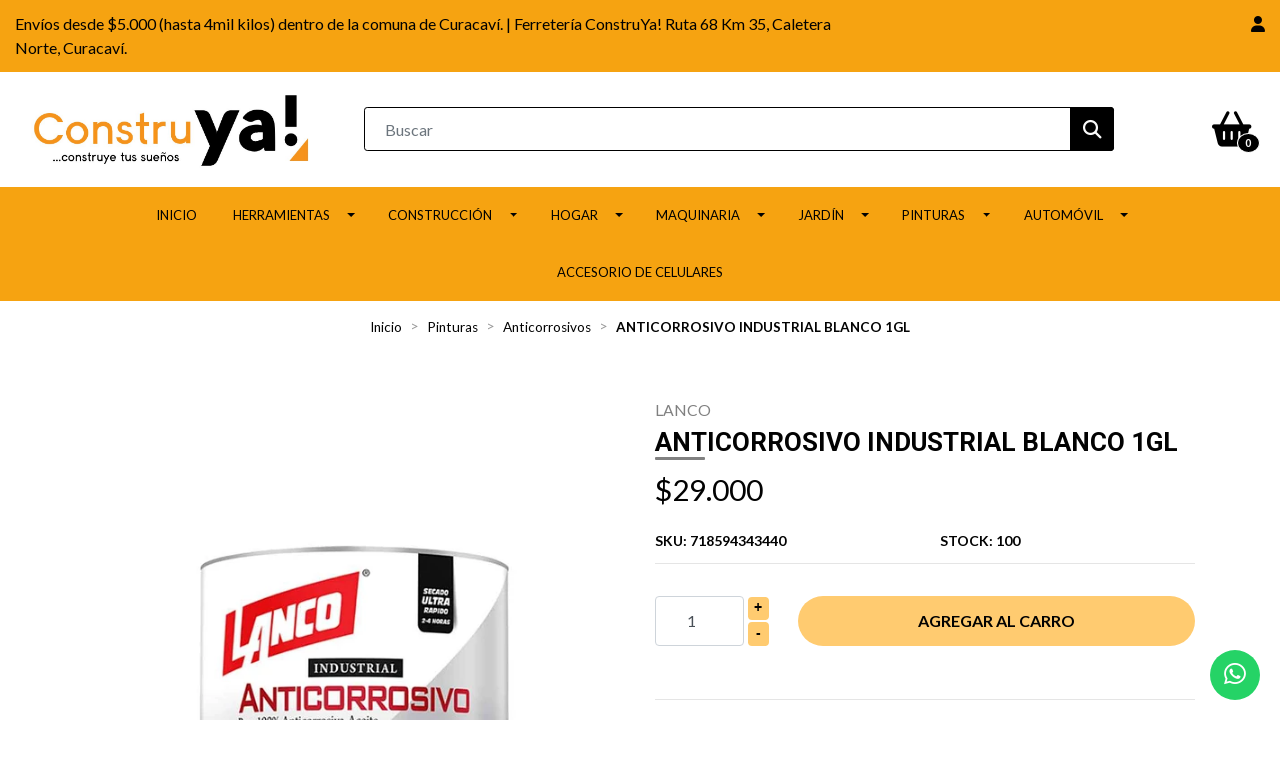

--- FILE ---
content_type: text/html; charset=utf-8
request_url: https://www.ferreteriaconstruya.cl/anticorrosivo-industrial-blanco-1gl
body_size: 18342
content:
<!DOCTYPE html>
<!-- [if IE 9]><html class="lt-ie10" lang="en" > <![endif] -->
<html class="no-js" lang="es-CL" xmlns="http://www.w3.org/1999/xhtml">
  <!-- <![endif] -->

  <head>
    <title>ANTICORROSIVO INDUSTRIAL BLANCO 1GL</title>
    <meta http-equiv="Content-Type" content="text/html; charset=utf-8">
    <meta name="description" content="DESCRIPCIÓN: Anticorrosivo de secado rápido, funciona como preparador de superficies o como pintura de terminación, con un acabado hermoso semibrillante.Gran durabilidad, resistencia a la intemperie y la humedad.Se adhiere fuertemente al metal.Es un esmalte de muy buen acabado y resistente al atizamiento. USO: Es formulado para uso comercial y resi">
    <meta name="robots" content="follow, all">

    <!-- Set the viewport width to device width for mobile -->
    <meta name="viewport" content="width=device-width, initial-scale=1.0">

    <link rel="preconnect" href="https://images.jumpseller.com">
    <link rel="preconnect" href="https://cdnx.jumpseller.com">
    <link rel="preconnect" href="https://assets.jumpseller.com">
    <link rel="preconnect" href="https://files.jumpseller.com">

    <link rel="preconnect" href="https://fonts.googleapis.com">
    <link rel="preconnect" href="https://fonts.gstatic.com" crossorigin>

    

<!-- Facebook Meta tags for Product -->
<meta property="fb:app_id" content="283643215104248" />

  <meta property="og:id" content="24047076" />
  <meta property="og:title" content="ANTICORROSIVO INDUSTRIAL BLANCO 1GL" />
  <meta property="og:type" content="product" />
  
    
      <meta property="og:image" content="https://cdnx.jumpseller.com/ferreteria-constru-ya/image/45706138/resize/1200/1200?1708484066" />
    
  

  
    <meta property="og:brand" content="Lanco" />
  

  <meta property="product:is_product_shareable" content="1" />

  
    <meta property="product:original_price:amount" content="29000.0"/>
    <meta property="product:price:amount" content="29000.0"/>
    
      <meta property="product:availability" content="instock"/>
    
  

  <meta property="product:original_price:currency" content="CLP"/>
  <meta property="product:price:currency" content="CLP"/>


<meta property="og:description" content="DESCRIPCIÓN: Anticorrosivo de secado rápido, funciona como preparador de superficies o como pintura de terminación, con un acabado hermoso semibrillante.Gran durabilidad, resistencia a la intemperie y la humedad.Se adhiere fuertemente al metal.Es un esmalte de muy buen acabado y resistente al atizamiento. USO: Es formulado para uso comercial y resi" />
<meta property="og:url" content="https://www.ferreteriaconstruya.cl/anticorrosivo-industrial-blanco-1gl" />
<meta property="og:site_name" content="Ferretería Constru Ya!" />
<meta name="twitter:card" content="summary" />


<meta property="og:locale" content="es_CL" />



    

    <link rel="canonical" href="https://www.ferreteriaconstruya.cl/anticorrosivo-industrial-blanco-1gl">
    <script type="application/ld+json">
[
  {
    "@context": "http://schema.org",
    "@type": "BreadcrumbList",
    "itemListElement": [
      
        {
        "@type": "ListItem",
        "position": 1,
        "item": {
        "name": "Inicio",
        "@id": "/"
        }
        }
        ,
      
        {
        "@type": "ListItem",
        "position": 2,
        "item": {
        "name": "Pinturas",
        "@id": "/pinturas"
        }
        }
        ,
      
        {
        "@type": "ListItem",
        "position": 3,
        "item": {
        "name": "Anticorrosivos",
        "@id": "/pinturas/anticorrosivos"
        }
        }
        ,
      
        {
        "@type": "ListItem",
        "position": 4,
        "item": {
        "name": "ANTICORROSIVO INDUSTRIAL BLANCO 1GL"
        }
        }
        
      
    ]
  },
  {
    "@context": "http://schema.org/"
    ,
      "@type": "Product",
      "name": "ANTICORROSIVO INDUSTRIAL BLANCO 1GL",
      "url": "https://www.ferreteriaconstruya.cl/anticorrosivo-industrial-blanco-1gl",
      "itemCondition": "http://schema.org/NewCondition",
      "sku": "718594343440",
      "image": "https://cdnx.jumpseller.com/ferreteria-constru-ya/image/45706138/Anticorrosivo.jpg?1708484066",
      
      "description": "DESCRIPCIÓN:Anticorrosivo de secado rápido, funciona como preparador de superficies o como pintura de terminación, con un acabado hermoso semibrillante.Gran durabilidad, resistencia a la intemperie y la humedad.Se adhiere fuertemente al metal.Es un esmalte de muy buen acabado y resistente al atizamiento.USO:Es formulado para uso comercial y residencial en superficies exteriores o interiores sobre una gran variedad de sustratos metálicos.Está diseñado para proteger superficies de metal como marcos de ventanas, maquinarias y equipos pesados ​​e industriales, vigas de metal.",
      
      "brand": {
        "@type": "Brand",
        "name": "Lanco"
      },
      
      
      
        "category": "Pinturas",
      
      "offers": {
        
          "@type": "Offer",
          "itemCondition": "http://schema.org/NewCondition",
          
          "availability": "http://schema.org/InStock",
          
          
            
          
          "price": "29000.0",
        
        "priceCurrency": "CLP",
        "seller": {
          "@type": "Organization",
          "name": "Ferretería Constru Ya!"
        },
        "url": "https://www.ferreteriaconstruya.cl/anticorrosivo-industrial-blanco-1gl",
        "shippingDetails": [
          {
          "@type": "OfferShippingDetails",
          "shippingDestination": [
          
          {
            "@type": "DefinedRegion",
            "addressCountry": "AF"
          },
          
          {
            "@type": "DefinedRegion",
            "addressCountry": "AL"
          },
          
          {
            "@type": "DefinedRegion",
            "addressCountry": "DE"
          },
          
          {
            "@type": "DefinedRegion",
            "addressCountry": "AD"
          },
          
          {
            "@type": "DefinedRegion",
            "addressCountry": "AO"
          },
          
          {
            "@type": "DefinedRegion",
            "addressCountry": "AI"
          },
          
          {
            "@type": "DefinedRegion",
            "addressCountry": "AQ"
          },
          
          {
            "@type": "DefinedRegion",
            "addressCountry": "AG"
          },
          
          {
            "@type": "DefinedRegion",
            "addressCountry": "SA"
          },
          
          {
            "@type": "DefinedRegion",
            "addressCountry": "DZ"
          },
          
          {
            "@type": "DefinedRegion",
            "addressCountry": "AR"
          },
          
          {
            "@type": "DefinedRegion",
            "addressCountry": "AM"
          },
          
          {
            "@type": "DefinedRegion",
            "addressCountry": "AW"
          },
          
          {
            "@type": "DefinedRegion",
            "addressCountry": "AU"
          },
          
          {
            "@type": "DefinedRegion",
            "addressCountry": "AT"
          },
          
          {
            "@type": "DefinedRegion",
            "addressCountry": "AZ"
          },
          
          {
            "@type": "DefinedRegion",
            "addressCountry": "BS"
          },
          
          {
            "@type": "DefinedRegion",
            "addressCountry": "BD"
          },
          
          {
            "@type": "DefinedRegion",
            "addressCountry": "BB"
          },
          
          {
            "@type": "DefinedRegion",
            "addressCountry": "BH"
          },
          
          {
            "@type": "DefinedRegion",
            "addressCountry": "BE"
          },
          
          {
            "@type": "DefinedRegion",
            "addressCountry": "BZ"
          },
          
          {
            "@type": "DefinedRegion",
            "addressCountry": "BJ"
          },
          
          {
            "@type": "DefinedRegion",
            "addressCountry": "BY"
          },
          
          {
            "@type": "DefinedRegion",
            "addressCountry": "MM"
          },
          
          {
            "@type": "DefinedRegion",
            "addressCountry": "BO"
          },
          
          {
            "@type": "DefinedRegion",
            "addressCountry": "BA"
          },
          
          {
            "@type": "DefinedRegion",
            "addressCountry": "BW"
          },
          
          {
            "@type": "DefinedRegion",
            "addressCountry": "BR"
          },
          
          {
            "@type": "DefinedRegion",
            "addressCountry": "BN"
          },
          
          {
            "@type": "DefinedRegion",
            "addressCountry": "BG"
          },
          
          {
            "@type": "DefinedRegion",
            "addressCountry": "BF"
          },
          
          {
            "@type": "DefinedRegion",
            "addressCountry": "BI"
          },
          
          {
            "@type": "DefinedRegion",
            "addressCountry": "BT"
          },
          
          {
            "@type": "DefinedRegion",
            "addressCountry": "CV"
          },
          
          {
            "@type": "DefinedRegion",
            "addressCountry": "KH"
          },
          
          {
            "@type": "DefinedRegion",
            "addressCountry": "CM"
          },
          
          {
            "@type": "DefinedRegion",
            "addressCountry": "CA"
          },
          
          {
            "@type": "DefinedRegion",
            "addressCountry": "QA"
          },
          
          {
            "@type": "DefinedRegion",
            "addressCountry": "TD"
          },
          
          {
            "@type": "DefinedRegion",
            "addressCountry": "CZ"
          },
          
          {
            "@type": "DefinedRegion",
            "addressCountry": "CL"
          },
          
          {
            "@type": "DefinedRegion",
            "addressCountry": "CN"
          },
          
          {
            "@type": "DefinedRegion",
            "addressCountry": "CY"
          },
          
          {
            "@type": "DefinedRegion",
            "addressCountry": "CO"
          },
          
          {
            "@type": "DefinedRegion",
            "addressCountry": "KM"
          },
          
          {
            "@type": "DefinedRegion",
            "addressCountry": "CG"
          },
          
          {
            "@type": "DefinedRegion",
            "addressCountry": "CD"
          },
          
          {
            "@type": "DefinedRegion",
            "addressCountry": "KP"
          },
          
          {
            "@type": "DefinedRegion",
            "addressCountry": "KR"
          },
          
          {
            "@type": "DefinedRegion",
            "addressCountry": "CR"
          },
          
          {
            "@type": "DefinedRegion",
            "addressCountry": "CI"
          },
          
          {
            "@type": "DefinedRegion",
            "addressCountry": "HR"
          },
          
          {
            "@type": "DefinedRegion",
            "addressCountry": "CU"
          },
          
          {
            "@type": "DefinedRegion",
            "addressCountry": "CW"
          },
          
          {
            "@type": "DefinedRegion",
            "addressCountry": "DK"
          },
          
          {
            "@type": "DefinedRegion",
            "addressCountry": "DM"
          },
          
          {
            "@type": "DefinedRegion",
            "addressCountry": "EC"
          },
          
          {
            "@type": "DefinedRegion",
            "addressCountry": "EG"
          },
          
          {
            "@type": "DefinedRegion",
            "addressCountry": "SV"
          },
          
          {
            "@type": "DefinedRegion",
            "addressCountry": "AE"
          },
          
          {
            "@type": "DefinedRegion",
            "addressCountry": "ER"
          },
          
          {
            "@type": "DefinedRegion",
            "addressCountry": "SK"
          },
          
          {
            "@type": "DefinedRegion",
            "addressCountry": "SI"
          },
          
          {
            "@type": "DefinedRegion",
            "addressCountry": "ES"
          },
          
          {
            "@type": "DefinedRegion",
            "addressCountry": "US"
          },
          
          {
            "@type": "DefinedRegion",
            "addressCountry": "EE"
          },
          
          {
            "@type": "DefinedRegion",
            "addressCountry": "SZ"
          },
          
          {
            "@type": "DefinedRegion",
            "addressCountry": "ET"
          },
          
          {
            "@type": "DefinedRegion",
            "addressCountry": "RU"
          },
          
          {
            "@type": "DefinedRegion",
            "addressCountry": "PH"
          },
          
          {
            "@type": "DefinedRegion",
            "addressCountry": "FI"
          },
          
          {
            "@type": "DefinedRegion",
            "addressCountry": "FJ"
          },
          
          {
            "@type": "DefinedRegion",
            "addressCountry": "FR"
          },
          
          {
            "@type": "DefinedRegion",
            "addressCountry": "GA"
          },
          
          {
            "@type": "DefinedRegion",
            "addressCountry": "GM"
          },
          
          {
            "@type": "DefinedRegion",
            "addressCountry": "GE"
          },
          
          {
            "@type": "DefinedRegion",
            "addressCountry": "GH"
          },
          
          {
            "@type": "DefinedRegion",
            "addressCountry": "GI"
          },
          
          {
            "@type": "DefinedRegion",
            "addressCountry": "GD"
          },
          
          {
            "@type": "DefinedRegion",
            "addressCountry": "GR"
          },
          
          {
            "@type": "DefinedRegion",
            "addressCountry": "GL"
          },
          
          {
            "@type": "DefinedRegion",
            "addressCountry": "GP"
          },
          
          {
            "@type": "DefinedRegion",
            "addressCountry": "GU"
          },
          
          {
            "@type": "DefinedRegion",
            "addressCountry": "GT"
          },
          
          {
            "@type": "DefinedRegion",
            "addressCountry": "GF"
          },
          
          {
            "@type": "DefinedRegion",
            "addressCountry": "GG"
          },
          
          {
            "@type": "DefinedRegion",
            "addressCountry": "GN"
          },
          
          {
            "@type": "DefinedRegion",
            "addressCountry": "GQ"
          },
          
          {
            "@type": "DefinedRegion",
            "addressCountry": "GW"
          },
          
          {
            "@type": "DefinedRegion",
            "addressCountry": "GY"
          },
          
          {
            "@type": "DefinedRegion",
            "addressCountry": "HT"
          },
          
          {
            "@type": "DefinedRegion",
            "addressCountry": "HN"
          },
          
          {
            "@type": "DefinedRegion",
            "addressCountry": "HK"
          },
          
          {
            "@type": "DefinedRegion",
            "addressCountry": "HU"
          },
          
          {
            "@type": "DefinedRegion",
            "addressCountry": "IN"
          },
          
          {
            "@type": "DefinedRegion",
            "addressCountry": "ID"
          },
          
          {
            "@type": "DefinedRegion",
            "addressCountry": "IQ"
          },
          
          {
            "@type": "DefinedRegion",
            "addressCountry": "IR"
          },
          
          {
            "@type": "DefinedRegion",
            "addressCountry": "IE"
          },
          
          {
            "@type": "DefinedRegion",
            "addressCountry": "BV"
          },
          
          {
            "@type": "DefinedRegion",
            "addressCountry": "NF"
          },
          
          {
            "@type": "DefinedRegion",
            "addressCountry": "IM"
          },
          
          {
            "@type": "DefinedRegion",
            "addressCountry": "CX"
          },
          
          {
            "@type": "DefinedRegion",
            "addressCountry": "SX"
          },
          
          {
            "@type": "DefinedRegion",
            "addressCountry": "IS"
          },
          
          {
            "@type": "DefinedRegion",
            "addressCountry": "AX"
          },
          
          {
            "@type": "DefinedRegion",
            "addressCountry": "BQ"
          },
          
          {
            "@type": "DefinedRegion",
            "addressCountry": "BM"
          },
          
          {
            "@type": "DefinedRegion",
            "addressCountry": "KY"
          },
          
          {
            "@type": "DefinedRegion",
            "addressCountry": "CC"
          },
          
          {
            "@type": "DefinedRegion",
            "addressCountry": "CK"
          },
          
          {
            "@type": "DefinedRegion",
            "addressCountry": "FK"
          },
          
          {
            "@type": "DefinedRegion",
            "addressCountry": "FO"
          },
          
          {
            "@type": "DefinedRegion",
            "addressCountry": "GS"
          },
          
          {
            "@type": "DefinedRegion",
            "addressCountry": "HM"
          },
          
          {
            "@type": "DefinedRegion",
            "addressCountry": "MV"
          },
          
          {
            "@type": "DefinedRegion",
            "addressCountry": "MP"
          },
          
          {
            "@type": "DefinedRegion",
            "addressCountry": "MH"
          },
          
          {
            "@type": "DefinedRegion",
            "addressCountry": "SB"
          },
          
          {
            "@type": "DefinedRegion",
            "addressCountry": "TC"
          },
          
          {
            "@type": "DefinedRegion",
            "addressCountry": "UM"
          },
          
          {
            "@type": "DefinedRegion",
            "addressCountry": "VG"
          },
          
          {
            "@type": "DefinedRegion",
            "addressCountry": "VI"
          },
          
          {
            "@type": "DefinedRegion",
            "addressCountry": "IL"
          },
          
          {
            "@type": "DefinedRegion",
            "addressCountry": "IT"
          },
          
          {
            "@type": "DefinedRegion",
            "addressCountry": "JM"
          },
          
          {
            "@type": "DefinedRegion",
            "addressCountry": "JP"
          },
          
          {
            "@type": "DefinedRegion",
            "addressCountry": "JE"
          },
          
          {
            "@type": "DefinedRegion",
            "addressCountry": "JO"
          },
          
          {
            "@type": "DefinedRegion",
            "addressCountry": "KZ"
          },
          
          {
            "@type": "DefinedRegion",
            "addressCountry": "KE"
          },
          
          {
            "@type": "DefinedRegion",
            "addressCountry": "KG"
          },
          
          {
            "@type": "DefinedRegion",
            "addressCountry": "KI"
          },
          
          {
            "@type": "DefinedRegion",
            "addressCountry": "XK"
          },
          
          {
            "@type": "DefinedRegion",
            "addressCountry": "KW"
          },
          
          {
            "@type": "DefinedRegion",
            "addressCountry": "LS"
          },
          
          {
            "@type": "DefinedRegion",
            "addressCountry": "LV"
          },
          
          {
            "@type": "DefinedRegion",
            "addressCountry": "LB"
          },
          
          {
            "@type": "DefinedRegion",
            "addressCountry": "LR"
          },
          
          {
            "@type": "DefinedRegion",
            "addressCountry": "LY"
          },
          
          {
            "@type": "DefinedRegion",
            "addressCountry": "LI"
          },
          
          {
            "@type": "DefinedRegion",
            "addressCountry": "LT"
          },
          
          {
            "@type": "DefinedRegion",
            "addressCountry": "LU"
          },
          
          {
            "@type": "DefinedRegion",
            "addressCountry": "MO"
          },
          
          {
            "@type": "DefinedRegion",
            "addressCountry": "MK"
          },
          
          {
            "@type": "DefinedRegion",
            "addressCountry": "MG"
          },
          
          {
            "@type": "DefinedRegion",
            "addressCountry": "MY"
          },
          
          {
            "@type": "DefinedRegion",
            "addressCountry": "MW"
          },
          
          {
            "@type": "DefinedRegion",
            "addressCountry": "ML"
          },
          
          {
            "@type": "DefinedRegion",
            "addressCountry": "MT"
          },
          
          {
            "@type": "DefinedRegion",
            "addressCountry": "MA"
          },
          
          {
            "@type": "DefinedRegion",
            "addressCountry": "MQ"
          },
          
          {
            "@type": "DefinedRegion",
            "addressCountry": "MU"
          },
          
          {
            "@type": "DefinedRegion",
            "addressCountry": "MR"
          },
          
          {
            "@type": "DefinedRegion",
            "addressCountry": "YT"
          },
          
          {
            "@type": "DefinedRegion",
            "addressCountry": "MX"
          },
          
          {
            "@type": "DefinedRegion",
            "addressCountry": "FM"
          },
          
          {
            "@type": "DefinedRegion",
            "addressCountry": "MD"
          },
          
          {
            "@type": "DefinedRegion",
            "addressCountry": "MC"
          },
          
          {
            "@type": "DefinedRegion",
            "addressCountry": "MN"
          },
          
          {
            "@type": "DefinedRegion",
            "addressCountry": "ME"
          },
          
          {
            "@type": "DefinedRegion",
            "addressCountry": "MS"
          },
          
          {
            "@type": "DefinedRegion",
            "addressCountry": "MZ"
          },
          
          {
            "@type": "DefinedRegion",
            "addressCountry": "NA"
          },
          
          {
            "@type": "DefinedRegion",
            "addressCountry": "NR"
          },
          
          {
            "@type": "DefinedRegion",
            "addressCountry": "NP"
          },
          
          {
            "@type": "DefinedRegion",
            "addressCountry": "NI"
          },
          
          {
            "@type": "DefinedRegion",
            "addressCountry": "NE"
          },
          
          {
            "@type": "DefinedRegion",
            "addressCountry": "NG"
          },
          
          {
            "@type": "DefinedRegion",
            "addressCountry": "NU"
          },
          
          {
            "@type": "DefinedRegion",
            "addressCountry": "NO"
          },
          
          {
            "@type": "DefinedRegion",
            "addressCountry": "NC"
          },
          
          {
            "@type": "DefinedRegion",
            "addressCountry": "NZ"
          },
          
          {
            "@type": "DefinedRegion",
            "addressCountry": "OM"
          },
          
          {
            "@type": "DefinedRegion",
            "addressCountry": "NL"
          },
          
          {
            "@type": "DefinedRegion",
            "addressCountry": "PK"
          },
          
          {
            "@type": "DefinedRegion",
            "addressCountry": "PW"
          },
          
          {
            "@type": "DefinedRegion",
            "addressCountry": "PS"
          },
          
          {
            "@type": "DefinedRegion",
            "addressCountry": "PA"
          },
          
          {
            "@type": "DefinedRegion",
            "addressCountry": "PG"
          },
          
          {
            "@type": "DefinedRegion",
            "addressCountry": "PY"
          },
          
          {
            "@type": "DefinedRegion",
            "addressCountry": "PE"
          },
          
          {
            "@type": "DefinedRegion",
            "addressCountry": "PN"
          },
          
          {
            "@type": "DefinedRegion",
            "addressCountry": "PF"
          },
          
          {
            "@type": "DefinedRegion",
            "addressCountry": "PL"
          },
          
          {
            "@type": "DefinedRegion",
            "addressCountry": "PT"
          },
          
          {
            "@type": "DefinedRegion",
            "addressCountry": "PR"
          },
          
          {
            "@type": "DefinedRegion",
            "addressCountry": "GB"
          },
          
          {
            "@type": "DefinedRegion",
            "addressCountry": "CF"
          },
          
          {
            "@type": "DefinedRegion",
            "addressCountry": "LA"
          },
          
          {
            "@type": "DefinedRegion",
            "addressCountry": "DO"
          },
          
          {
            "@type": "DefinedRegion",
            "addressCountry": "SY"
          },
          
          {
            "@type": "DefinedRegion",
            "addressCountry": "RE"
          },
          
          {
            "@type": "DefinedRegion",
            "addressCountry": "RW"
          },
          
          {
            "@type": "DefinedRegion",
            "addressCountry": "RO"
          },
          
          {
            "@type": "DefinedRegion",
            "addressCountry": "EH"
          },
          
          {
            "@type": "DefinedRegion",
            "addressCountry": "WS"
          },
          
          {
            "@type": "DefinedRegion",
            "addressCountry": "AS"
          },
          
          {
            "@type": "DefinedRegion",
            "addressCountry": "BL"
          },
          
          {
            "@type": "DefinedRegion",
            "addressCountry": "KN"
          },
          
          {
            "@type": "DefinedRegion",
            "addressCountry": "SM"
          },
          
          {
            "@type": "DefinedRegion",
            "addressCountry": "MF"
          },
          
          {
            "@type": "DefinedRegion",
            "addressCountry": "PM"
          },
          
          {
            "@type": "DefinedRegion",
            "addressCountry": "VC"
          },
          
          {
            "@type": "DefinedRegion",
            "addressCountry": "SH"
          },
          
          {
            "@type": "DefinedRegion",
            "addressCountry": "LC"
          },
          
          {
            "@type": "DefinedRegion",
            "addressCountry": "VA"
          },
          
          {
            "@type": "DefinedRegion",
            "addressCountry": "ST"
          },
          
          {
            "@type": "DefinedRegion",
            "addressCountry": "SN"
          },
          
          {
            "@type": "DefinedRegion",
            "addressCountry": "RS"
          },
          
          {
            "@type": "DefinedRegion",
            "addressCountry": "SC"
          },
          
          {
            "@type": "DefinedRegion",
            "addressCountry": "SL"
          },
          
          {
            "@type": "DefinedRegion",
            "addressCountry": "SG"
          },
          
          {
            "@type": "DefinedRegion",
            "addressCountry": "SO"
          },
          
          {
            "@type": "DefinedRegion",
            "addressCountry": "LK"
          },
          
          {
            "@type": "DefinedRegion",
            "addressCountry": "ZA"
          },
          
          {
            "@type": "DefinedRegion",
            "addressCountry": "SD"
          },
          
          {
            "@type": "DefinedRegion",
            "addressCountry": "SS"
          },
          
          {
            "@type": "DefinedRegion",
            "addressCountry": "SE"
          },
          
          {
            "@type": "DefinedRegion",
            "addressCountry": "CH"
          },
          
          {
            "@type": "DefinedRegion",
            "addressCountry": "SR"
          },
          
          {
            "@type": "DefinedRegion",
            "addressCountry": "SJ"
          },
          
          {
            "@type": "DefinedRegion",
            "addressCountry": "TH"
          },
          
          {
            "@type": "DefinedRegion",
            "addressCountry": "TW"
          },
          
          {
            "@type": "DefinedRegion",
            "addressCountry": "TZ"
          },
          
          {
            "@type": "DefinedRegion",
            "addressCountry": "TJ"
          },
          
          {
            "@type": "DefinedRegion",
            "addressCountry": "IO"
          },
          
          {
            "@type": "DefinedRegion",
            "addressCountry": "TF"
          },
          
          {
            "@type": "DefinedRegion",
            "addressCountry": "TL"
          },
          
          {
            "@type": "DefinedRegion",
            "addressCountry": "TG"
          },
          
          {
            "@type": "DefinedRegion",
            "addressCountry": "TK"
          },
          
          {
            "@type": "DefinedRegion",
            "addressCountry": "TO"
          },
          
          {
            "@type": "DefinedRegion",
            "addressCountry": "TT"
          },
          
          {
            "@type": "DefinedRegion",
            "addressCountry": "TN"
          },
          
          {
            "@type": "DefinedRegion",
            "addressCountry": "TM"
          },
          
          {
            "@type": "DefinedRegion",
            "addressCountry": "TR"
          },
          
          {
            "@type": "DefinedRegion",
            "addressCountry": "TV"
          },
          
          {
            "@type": "DefinedRegion",
            "addressCountry": "UA"
          },
          
          {
            "@type": "DefinedRegion",
            "addressCountry": "UG"
          },
          
          {
            "@type": "DefinedRegion",
            "addressCountry": "UY"
          },
          
          {
            "@type": "DefinedRegion",
            "addressCountry": "UZ"
          },
          
          {
            "@type": "DefinedRegion",
            "addressCountry": "VU"
          },
          
          {
            "@type": "DefinedRegion",
            "addressCountry": "VE"
          },
          
          {
            "@type": "DefinedRegion",
            "addressCountry": "VN"
          },
          
          {
            "@type": "DefinedRegion",
            "addressCountry": "WF"
          },
          
          {
            "@type": "DefinedRegion",
            "addressCountry": "YE"
          },
          
          {
            "@type": "DefinedRegion",
            "addressCountry": "DJ"
          },
          
          {
            "@type": "DefinedRegion",
            "addressCountry": "ZM"
          },
          
          {
            "@type": "DefinedRegion",
            "addressCountry": "ZW"
          }
          ]
          }
        ]
      }
    
  }]
  </script>


    <script src="https://cdnjs.cloudflare.com/ajax/libs/jquery/3.4.1/jquery.min.js" integrity="sha384-vk5WoKIaW/vJyUAd9n/wmopsmNhiy+L2Z+SBxGYnUkunIxVxAv/UtMOhba/xskxh" crossorigin="anonymous" ></script>
    
      <script src="https://cdnjs.cloudflare.com/ajax/libs/jquery-zoom/1.7.21/jquery.zoom.min.js" integrity="sha384-EeOf8v/Jh3rqjCmTJTb0iX4HBUzuIgi++DUOReOvjDdonsZreW3JKI9wrrycC9Ub" crossorigin="anonymous" ></script>
    

    
    <link rel="apple-touch-icon" type="image/x-icon" href="https://cdnx.jumpseller.com/ferreteria-constru-ya/image/45752131/resize/57/57?1708640010" sizes="57x57">
    <link rel="apple-touch-icon" type="image/x-icon" href="https://cdnx.jumpseller.com/ferreteria-constru-ya/image/45752131/resize/60/60?1708640010" sizes="60x60">
    <link rel="apple-touch-icon" type="image/x-icon" href="https://cdnx.jumpseller.com/ferreteria-constru-ya/image/45752131/resize/72/72?1708640010" sizes="72x72">
    <link rel="apple-touch-icon" type="image/x-icon" href="https://cdnx.jumpseller.com/ferreteria-constru-ya/image/45752131/resize/76/76?1708640010" sizes="76x76">
    <link rel="apple-touch-icon" type="image/x-icon" href="https://cdnx.jumpseller.com/ferreteria-constru-ya/image/45752131/resize/114/114?1708640010" sizes="114x114">
    <link rel="apple-touch-icon" type="image/x-icon" href="https://cdnx.jumpseller.com/ferreteria-constru-ya/image/45752131/resize/120/120?1708640010" sizes="120x120">
    <link rel="apple-touch-icon" type="image/x-icon" href="https://cdnx.jumpseller.com/ferreteria-constru-ya/image/45752131/resize/144/144?1708640010" sizes="144x144">
    <link rel="apple-touch-icon" type="image/x-icon" href="https://cdnx.jumpseller.com/ferreteria-constru-ya/image/45752131/resize/152/152?1708640010" sizes="152x152">

    <link rel="icon" type="image/png" href="https://cdnx.jumpseller.com/ferreteria-constru-ya/image/45752131/resize/196/196?1708640010" sizes="196x196">
    <link rel="icon" type="image/png" href="https://cdnx.jumpseller.com/ferreteria-constru-ya/image/45752131/resize/160/160?1708640010" sizes="160x160">
    <link rel="icon" type="image/png" href="https://cdnx.jumpseller.com/ferreteria-constru-ya/image/45752131/resize/96/96?1708640010" sizes="96x96">
    <link rel="icon" type="image/png" href="https://cdnx.jumpseller.com/ferreteria-constru-ya/image/45752131/resize/32/32?1708640010" sizes="32x32">
    <link rel="icon" type="image/png" href="https://cdnx.jumpseller.com/ferreteria-constru-ya/image/45752131/resize/16/16?1708640010" sizes="16x16">

  <meta name="msapplication-TileColor" content="#95b200">
  <meta name="theme-color" content="#ffffff">



    <link rel="stylesheet" href="https://stackpath.bootstrapcdn.com/bootstrap/4.5.0/css/bootstrap.min.css" integrity="sha384-9aIt2nRpC12Uk9gS9baDl411NQApFmC26EwAOH8WgZl5MYYxFfc+NcPb1dKGj7Sk" crossorigin="anonymous">
    <link rel="stylesheet" href="https://cdnjs.cloudflare.com/ajax/libs/font-awesome/6.4.2/css/all.min.css" integrity="sha384-blOohCVdhjmtROpu8+CfTnUWham9nkX7P7OZQMst+RUnhtoY/9qemFAkIKOYxDI3" crossorigin="anonymous" >

    
      <link rel="stylesheet" href="//cdnjs.cloudflare.com/ajax/libs/toastr.js/latest/css/toastr.min.css">
    
    <link rel="stylesheet" href="https://assets.jumpseller.com/store/ferreteria-constru-ya/themes/687733/color_pickers.min.css?1764089648">
    <link rel="stylesheet" href="https://assets.jumpseller.com/store/ferreteria-constru-ya/themes/687733/app.min.css?1764089648">

    
      <link rel="stylesheet" href="https://cdnjs.cloudflare.com/ajax/libs/OwlCarousel2/2.3.4/assets/owl.carousel.min.css" integrity="sha384-kcNNzf7wI8//ZkNUaDd5JwxLoFaBgkj9Z4O4NwtuX9Lkmsz0HoITOxJsGkYxDuyG" crossorigin="anonymous" >
    

    <!-- Script to Dropdown -->
    <script>
      $('.float-right .dropdown').click(function() { $(this).toggleClass('show'); });
    </script>

    <!-- Autocomplete search -->
    

    
<script>
  // Listener for swatch clicks when product block swatches are enabled
  function updateCarouselFromSwatch(target) {
    const value = $(target).val(); // product option value id
    const block = $(target).closest('.product-block');
    if (block.find('.product-block-carousel').length === 0) return;

    // the owl-carousel library duplicates items when it is set to loop. This code updates all the duplicates inside the nearest carousel.
    const stage = $(target).closest('.owl-carousel .owl-stage');
    const productid = block.attr('data-productid');
    const blocks = stage.length === 0 ? block : stage.find(`.product-block[data-productid="${productid}"]`);

    // blocks.find(`.color-swatch input[value="${value}"]`).prop('checked', true);

    // When we click on the same swatch option, do nothing.
    // When there is no variant image, show the fallback product image.
    // Use bootstrap carousel or fallback to just setting active class and toggle with css
    blocks.each(function () {
      const carousel = $(this).find('.product-block-carousel');
      const variant = carousel.find(`[data-color-option-value="${value}"]`);
      const fallback = carousel.find('.carousel-default-item');
      const item = variant.length === 0 ? fallback : variant;

      if (carousel.carousel) {
        carousel.carousel(item.first().index());
      } else {
        carousel.find('.active').removeClass('active');
        item.first().addClass('active');
      }
    });
  }

  // Listener for add-to-cart quantity updates, if they are shown
  function verifyAddToCartQuantity(target) {
    const block = $(target).closest('.product-block');
    const input = block.find('form .product-qty input');
    const value = +input.val();
    const minimum = input.is('[min]') ? +input.attr('min') : 1;
    const maximum = input.is('[max]') ? +input.attr('max') : Infinity;
    if (maximum < minimum) return;
    const clamped = Math.max(minimum, Math.min(value, maximum));
    if (clamped != value) input.val(clamped);
    input.toggleClass('maxStockQty', value != clamped);
  }

  function decrementCartFromProductBlock(target) {
    const block = $(target).closest('.product-block');
    const input = block.find('form .product-qty input');
    if (block.length !== 1 || input.length !== 1) return;

    const value = +input.val();
    const minimum = input.is('[min]') ? +input.attr('min') : 1;
    const maximum = input.is('[max]') ? +input.attr('max') : Infinity;
    input.val(Math.max(minimum, Math.min(value - 1, maximum)));
    input.toggleClass('maxStockQty', value - 1 > maximum);
  }

  function incrementCartFromProductBlock(target) {
    const block = $(target).closest('.product-block');
    const input = block.find('form .product-qty input');
    if (block.length !== 1 || input.length !== 1) return;

    const value = +input.val();
    const minimum = input.is('[min]') ? +input.attr('min') : 1;
    const maximum = input.is('[max]') ? +input.attr('max') : Infinity;
    input.val(Math.max(minimum, Math.min(value + 1, maximum)));
    input.toggleClass('maxStockQty', value + 1 > maximum);
  }

  function addToCartFromProductBlock(target) {
    const block = $(target).closest('.product-block');
    const input = block.find('form .product-qty input');
    if (block.length !== 1 || input.length !== 1) return;

    const id = +block.attr('data-productid');
    const name = block.find('.product-block-name').text();
    const qty = +input.val() || 1; // this is usually hidden, so it should be undefined or 0/1 in initial markup
    addToCart(id, name, qty, {});
  }
</script>
    
  <meta name="csrf-param" content="authenticity_token" />
<meta name="csrf-token" content="O0jSKC8mUWUkjPX9e3H8Mfwlfx99778Xl0r9mzRmKu6tvZHaBjm-oL4kaMyRvR5tr_4kUP24X4APCe3GK3T4sw" />
<script src="https://files.jumpseller.com/javascripts/dist/jumpseller-2.0.0.js" defer="defer"></script></head>
  <body
    
      style="background-color: var(--store-background-color);"
    
  >
    
      <!-- Navigation Mobile -->
<div class="mobilenav d-lg-none trsn">
  <div class="menu-top"></div>
  <div class="mobilenav-logo">
    <a href="/" title="Ferretería Constru Ya!">
      
        <img src="https://images.jumpseller.com/store/ferreteria-constru-ya/store/logo/logo_construya.jpg?1718335829" alt="Ferretería Constru Ya!" class="navbar-brand store-image" width="auto" height="auto" loading="lazy" />
      
    </a>
    <div class="nav-icon-close">
      <i class="fas fa-times"></i>
    </div>
  </div>
  <div class="mobilenav-inner">
    <ul class="menu-mobile trsn">
      
        <li class="">
  
  <a href="/" title="Inicio">Inicio</a>
  

  
</li>

      
        <li class="has-dropdown">
  
  <a title="Herramientas" class="level-1  first-trigger d-flex align-items-center justify-content-between" data-toggle="collapse">Herramientas <i class="fas fa-angle-right" aria-hidden="true"></i></a>
  

  
  <ul class="level-1 dropdown">
    <li class="dropdown-back"><a title="Volver" class="back-level-1"><i class="fas fa-angle-double-left" aria-hidden="true"></i> Volver</a></li>
    <li><span title="Herramientas" class="top-category">Herramientas</span></li>
    
    	<li class="">
  
  <a href="/carbones" title="Carbones">Carbones</a>
  

  
</li>

    
    	<li class="">
  
  <a href="/herramientas/lubricantes-para-herramientas" title="Lubricantes para Herramientas">Lubricantes para Herramientas</a>
  

  
</li>

    
    	<li class="">
  
  <a href="/herramientas/herramientas-manuales" title="Herramientas manuales">Herramientas manuales</a>
  

  
</li>

    
    	<li class="">
  
  <a href="/herramientas/herramientas-electricas" title="Herramientas eléctricas">Herramientas eléctricas</a>
  

  
</li>

    
    	<li class="">
  
  <a href="/herramientas/brocas" title="Brocas">Brocas</a>
  

  
</li>

    
    <li><a href="/herramientas" title="Herramientas" class="goto btn mx-3 mt-2 p-2">Ir a <span>Herramientas</span> <i class="fas fa-angle-double-right"></i></a></li>
  </ul>
  
</li>

      
        <li class="has-dropdown">
  
  <a title="Construcción" class="level-1  first-trigger d-flex align-items-center justify-content-between" data-toggle="collapse">Construcción <i class="fas fa-angle-right" aria-hidden="true"></i></a>
  

  
  <ul class="level-1 dropdown">
    <li class="dropdown-back"><a title="Volver" class="back-level-1"><i class="fas fa-angle-double-left" aria-hidden="true"></i> Volver</a></li>
    <li><span title="Construcción" class="top-category">Construcción</span></li>
    
    	<li class="">
  
  <a href="/herramientas/materiales-de-construccion" title="Materiales de Construcción">Materiales de Construcción</a>
  

  
</li>

    
    	<li class="">
  
  <a href="/construccion/metalcon" title="Metalcon">Metalcon</a>
  

  
</li>

    
    	<li class="">
  
  <a href="/herramientas/materiales-de-construccion/camaras-de-hormigon" title="Cámaras de Hormigon">Cámaras de Hormigon</a>
  

  
</li>

    
    	<li class="">
  
  <a href="/herramientas/materiales-de-construccion/policarbonato" title="Policarbonato">Policarbonato</a>
  

  
</li>

    
    	<li class="">
  
  <a href="/hogar/pegamentos-para-revestimientos" title="Pegamentos para Revestimientos">Pegamentos para Revestimientos</a>
  

  
</li>

    
    	<li class="">
  
  <a href="/electricidad" title="Electricidad">Electricidad</a>
  

  
</li>

    
    <li><a href="/construccion" title="Construcción" class="goto btn mx-3 mt-2 p-2">Ir a <span>Construcción</span> <i class="fas fa-angle-double-right"></i></a></li>
  </ul>
  
</li>

      
        <li class="has-dropdown">
  
  <a title="Hogar" class="level-1  first-trigger d-flex align-items-center justify-content-between" data-toggle="collapse">Hogar <i class="fas fa-angle-right" aria-hidden="true"></i></a>
  

  
  <ul class="level-1 dropdown">
    <li class="dropdown-back"><a title="Volver" class="back-level-1"><i class="fas fa-angle-double-left" aria-hidden="true"></i> Volver</a></li>
    <li><span title="Hogar" class="top-category">Hogar</span></li>
    
    	<li class="">
  
  <a href="/hogar/limpieza" title="LIMPIEZA">LIMPIEZA</a>
  

  
</li>

    
    	<li class="">
  
  <a href="/hogar/puertas" title="Puertas">Puertas</a>
  

  
</li>

    
    	<li class="">
  
  <a href="/electricidad/seguridad" title="Seguridad">Seguridad</a>
  

  
</li>

    
    	<li class="">
  
  <a href="/hogar/bano-y-cocina" title="Baño y Cocina">Baño y Cocina</a>
  

  
</li>

    
    	<li class="">
  
  <a href="/hogar/invierno" title="Invierno">Invierno</a>
  

  
</li>

    
    <li><a href="/hogar" title="Hogar" class="goto btn mx-3 mt-2 p-2">Ir a <span>Hogar</span> <i class="fas fa-angle-double-right"></i></a></li>
  </ul>
  
</li>

      
        <li class="has-dropdown">
  
  <a title="Maquinaria" class="level-1  first-trigger d-flex align-items-center justify-content-between" data-toggle="collapse">Maquinaria <i class="fas fa-angle-right" aria-hidden="true"></i></a>
  

  
  <ul class="level-1 dropdown">
    <li class="dropdown-back"><a title="Volver" class="back-level-1"><i class="fas fa-angle-double-left" aria-hidden="true"></i> Volver</a></li>
    <li><span title="Maquinaria" class="top-category">Maquinaria</span></li>
    
    	<li class="">
  
  <a href="/maquinaria/betoneras" title="Betoneras">Betoneras</a>
  

  
</li>

    
    	<li class="">
  
  <a href="/maquinaria/chipeadoras" title="Chipeadoras">Chipeadoras</a>
  

  
</li>

    
    	<li class="">
  
  <a href="/maquinaria/aspiradoras" title="Aspiradoras">Aspiradoras</a>
  

  
</li>

    
    	<li class="">
  
  <a href="/maquinaria/compresores" title="Compresores">Compresores</a>
  

  
</li>

    
    <li><a href="/maquinaria" title="Maquinaria" class="goto btn mx-3 mt-2 p-2">Ir a <span>Maquinaria</span> <i class="fas fa-angle-double-right"></i></a></li>
  </ul>
  
</li>

      
        <li class="has-dropdown">
  
  <a title="Jardín" class="level-1  first-trigger d-flex align-items-center justify-content-between" data-toggle="collapse">Jardín <i class="fas fa-angle-right" aria-hidden="true"></i></a>
  

  
  <ul class="level-1 dropdown">
    <li class="dropdown-back"><a title="Volver" class="back-level-1"><i class="fas fa-angle-double-left" aria-hidden="true"></i> Volver</a></li>
    <li><span title="Jardín" class="top-category">Jardín</span></li>
    
    	<li class="">
  
  <a href="/jardin/veneno-para-ratas" title="Veneno para Ratas">Veneno para Ratas</a>
  

  
</li>

    
    	<li class="">
  
  <a href="/jardin/bombas-y-motobombas" title="Bombas y Motobombas">Bombas y Motobombas</a>
  

  
</li>

    
    	<li class="">
  
  <a href="/jardin/iluminacion" title="Iluminación">Iluminación</a>
  

  
</li>

    
    	<li class="">
  
  <a href="/jardin/maquinarias-de-jardin" title="Maquinarias De Jardín">Maquinarias De Jardín</a>
  

  
</li>

    
    	<li class="">
  
  <a href="/jardin/piscina" title="Piscina">Piscina</a>
  

  
</li>

    
    <li><a href="/jardin" title="Jardín" class="goto btn mx-3 mt-2 p-2">Ir a <span>Jardín</span> <i class="fas fa-angle-double-right"></i></a></li>
  </ul>
  
</li>

      
        <li class="has-dropdown">
  
  <a title="Pinturas" class="level-1  first-trigger d-flex align-items-center justify-content-between" data-toggle="collapse">Pinturas <i class="fas fa-angle-right" aria-hidden="true"></i></a>
  

  
  <ul class="level-1 dropdown">
    <li class="dropdown-back"><a title="Volver" class="back-level-1"><i class="fas fa-angle-double-left" aria-hidden="true"></i> Volver</a></li>
    <li><span title="Pinturas" class="top-category">Pinturas</span></li>
    
    	<li class="">
  
  <a href="/pinturas/anticorrosivos" title="Anticorrosivos">Anticorrosivos</a>
  

  
</li>

    
    	<li class="">
  
  <a href="/pinturas/barniz-y-sellador" title="Barniz y sellador">Barniz y sellador</a>
  

  
</li>

    
    	<li class="">
  
  <a href="/pinturas/esmalte-al-agua" title="Esmalte al agua">Esmalte al agua</a>
  

  
</li>

    
    	<li class="">
  
  <a href="/pinturas/esmlate-sintetico" title="Esmalte sintético">Esmalte sintético</a>
  

  
</li>

    
    	<li class="">
  
  <a href="/pinturas/latex" title="Látex">Látex</a>
  

  
</li>

    
    	<li class="">
  
  <a href="/pinturas/spray-uso-general" title="Spray Uso General">Spray Uso General</a>
  

  
</li>

    
    	<li class="">
  
  <a href="/pinturas/spray-metalizados" title="Spray Metalizados">Spray Metalizados</a>
  

  
</li>

    
    	<li class="">
  
  <a href="/pinturas/brochas-y-rodillos" title="Brochas y Rodillos">Brochas y Rodillos</a>
  

  
</li>

    
    	<li class="">
  
  <a href="/pinturas/llana" title="Llana">Llana</a>
  

  
</li>

    
    	<li class="">
  
  <a href="/pinturas/quimicos" title="Quimicos">Quimicos</a>
  

  
</li>

    
    <li><a href="/pinturas" title="Pinturas" class="goto btn mx-3 mt-2 p-2">Ir a <span>Pinturas</span> <i class="fas fa-angle-double-right"></i></a></li>
  </ul>
  
</li>

      
        <li class="has-dropdown">
  
  <a title="Automóvil" class="level-1  first-trigger d-flex align-items-center justify-content-between" data-toggle="collapse">Automóvil <i class="fas fa-angle-right" aria-hidden="true"></i></a>
  

  
  <ul class="level-1 dropdown">
    <li class="dropdown-back"><a title="Volver" class="back-level-1"><i class="fas fa-angle-double-left" aria-hidden="true"></i> Volver</a></li>
    <li><span title="Automóvil" class="top-category">Automóvil</span></li>
    
    	<li class="">
  
  <a href="/aceites" title="Aceites">Aceites</a>
  

  
</li>

    
    	<li class="">
  
  <a href="/accesorios" title="Accesorios">Accesorios</a>
  

  
</li>

    
    <li><a href="/automovil" title="Automóvil" class="goto btn mx-3 mt-2 p-2">Ir a <span>Automóvil</span> <i class="fas fa-angle-double-right"></i></a></li>
  </ul>
  
</li>

      
        <li class="">
  
  <a href="/" title="ACCESORIO DE CELULARES">ACCESORIO DE CELULARES</a>
  

  
</li>

      
      
      <li class="border-top">
          <div
            class="login"
            
          >
            <a
              href="/customer/login"
              id="login-link-2"
              class="trsn nav-link"
              title="Ingresar / RegistrarseFerretería Constru Ya!"
            >
              <i class="fas fa-user"></i>
              <span class="customer-name">
                Ingresar / Registrarse
              </span>
            </a>
          </div>
      </li>
      
      
      
      
    </ul>
  </div>
</div>
<div class="nav-bg-opacity"></div>

    
    <!-- Page Content -->
    <div id="top_components"><div id="component-3358705" class="theme-component show"><header class="header" data-js-component="3358705">
    <!-- Fixed Top Bar -->
    <div
        class=" nav-bar message-top ">
        <div class=" container-fluid ">
            <div class="row">
                <div class="col-12 col-md-8" data-js-option="topbar" data-js-component="3358705">Envíos desde $5.000 (hasta 4mil kilos) dentro de la comuna de Curacaví. | Ferretería ConstruYa! Ruta 68 Km 35, Caletera Norte, Curacaví.</div>
                <div
                    class="d-none d-md-block col-md-4">
                    <ul class="list-inline text-right m-0">
                        
                        <li class="list-inline-item d-none d-lg-inline-block">
                            <div class="dropdown">
                                <div class="header_actions-link trsn" id="login_header" data-toggle="dropdown"
                                    aria-haspopup="true" aria-expanded="false" role="button">
                                    <span>
                                        <i class="fas fa-user"></i>
                                        
                                    </span>
                                </div>
                                <div class="dropdown-menu dropdown-menu-right menu-customer" aria-labelledby="login">
                                    <a href="/customer/login"
                                        id="login-link" class="header_actions-link dropdown-item d-block trsn" title="Acceso" data-placement="top">
                                        <i class="fas fa-user mr-2"></i>
                                        Acceso
                                    </a>
                                    
                                </div>
                            </div>
                        </li>
                        
                        
                        
                    </ul>
                </div>
            </div>
        </div>
    </div>
    <div
        class="container-fluid  header-block">
        <div class="row align-items-center no-gutters">
            <!-- Logo -->
            <div class="col-12 col-lg-3 text-center text-lg-left">
                <a href="/" title="Ferretería Constru Ya!">
                    
                    <img src="https://images.jumpseller.com/store/ferreteria-constru-ya/store/logo/logo_construya.jpg?1718335829" alt="Ferretería Constru Ya!" class="navbar-brand store-image" width="auto" height="auto" loading="lazy" />
                    
                </a>
            </div>

            <div class="col-2 col-md-2 d-lg-none">
                <button class="btn primary mobile-menu-trigger nav-icon">
                    <span></span>
                    <span></span>
                    <span></span>
                    <span></span>
                </button>
            </div>

            <div class="col-8 col-md-8 col-lg-8">
                <ul class="header_actions list-header m-0">
                    <li class="list-inline-item item-search">
                        <div class="jumpseller-autocomplete">
                            <form id="header_search-form" class="search-form" method="get" action="/search">
                                <input type="text" value="" name="q"
                                    class="form-control form-control-sm" onFocus="javascript:this.value=''"
                                    placeholder="Buscar">
                                <button type="submit"><i class="fas fa-search"></i></button>
                            </form>
                        </div>
                    </li>
                </ul>
            </div>
            
            <div class="col-2 box-mini-cart col-md-2 col-lg-1">

                <div class="cart text-right">
                    <button id="cart-btn" class="btn btn-link cart-nav">
                        <i class="fas fa-shopping-basket fa-fw"></i>
                        <span class="cart-count">0</span>
                    </button>
                </div>
                <div id="cart" class="absolute-bg" style="display: none">
                    <div class="lateral-box">
                        <div class="mini_cart">
  <button id="close-cart-btn" class="btn btn-link btn-block text-left lateral-header-btn">
    <i class="fas fa-times"></i>
  </button>
  <div class="cart-wrapper">
    <form id="minicart-empty" >
      <div class="minicart-content-wrapper ">
        <div class="subtitle text-center p-5">
          El carrito de compras está actualmente vacío. Puede regresar y comenzar a agregar productos.
        </div>
      </div>
    </form>
    <form id="cart-products-display" class="hidden">
      <div class="subtitle text-left">
        <h4 class="mb-0">Carro de compras</h4>
        <small>
          Tienes
          <span class="count">0</span> item(s)
        </small>
      </div>
      <div class="cart-list">
        
      </div>
      <div class="total p-3">
        <h4 class="d-flex justify-content-between mb-0">
          Total
          <span class="">$0</span>
        </h4>
      </div>
      <div class="actions lateral-cart-actions d-flex justify-content-end p-3 flex-column flex-sm-row">
        <a id="cart-link" href="/cart" class="btn btn-secondary">
          <span>Ver Carro</span>
        </a>
        <a href="https://www.ferreteriaconstruya.cl/v2/checkout/information/" class="btn btn-primary ml-sm-3 mt-2 mt-sm-0" title="Checkout">
          <span>Proceso de Pago</span>
        </a>
      </div>
    </form>
  </div>
</div>

                    </div>
                </div>
            </div>
            
        </div>
    </div>
    <!-- Navigation -->
    <nav id="navbar" class="navbar-expand-md d-none d-lg-block vertical_menu">
        <div class="collapse navbar-collapse" id="navbarsContainer">
            <ul
                class="navbar-nav nav-center">
                
                <li class="nav-item    Inicio">
  <a href="/" title="Inicio" class="level-1 trsn nav-link" >Inicio</a>
  
</li>

                
                <li class="nav-item dropdown   Herramientas">
  <a href="/herramientas" title="Herramientas" class="dropdown-toggle level-1 trsn nav-link" data-toggle="">Herramientas</a>
  
      <ul class="dropdown-menu multi-level level-1 ">
        
          <li class="nav-item   level-column-2 Carbones">
  <a href="/carbones" title="Carbones" class="level-1 trsn nav-link" >Carbones</a>
  
</li>

        
          <li class="nav-item   level-column-2 Lubricantes para Herramientas">
  <a href="/herramientas/lubricantes-para-herramientas" title="Lubricantes para Herramientas" class="level-1 trsn nav-link" >Lubricantes para Herramientas</a>
  
</li>

        
          <li class="nav-item   level-column-2 Herramientas manuales">
  <a href="/herramientas/herramientas-manuales" title="Herramientas manuales" class="level-1 trsn nav-link" >Herramientas manuales</a>
  
</li>

        
          <li class="nav-item   level-column-2 Herramientas eléctricas">
  <a href="/herramientas/herramientas-electricas" title="Herramientas eléctricas" class="level-1 trsn nav-link" >Herramientas eléctricas</a>
  
</li>

        
          <li class="nav-item   level-column-2 Brocas">
  <a href="/herramientas/brocas" title="Brocas" class="level-1 trsn nav-link" >Brocas</a>
  
</li>

        
      </ul>
  
</li>

                
                <li class="nav-item dropdown   Construcción">
  <a href="/construccion" title="Construcción" class="dropdown-toggle level-1 trsn nav-link" data-toggle="">Construcción</a>
  
      <ul class="dropdown-menu multi-level level-1 ">
        
          <li class="nav-item   level-column-2 Materiales de Construcción">
  <a href="/herramientas/materiales-de-construccion" title="Materiales de Construcción" class="level-1 trsn nav-link" >Materiales de Construcción</a>
  
</li>

        
          <li class="nav-item   level-column-2 Metalcon">
  <a href="/construccion/metalcon" title="Metalcon" class="level-1 trsn nav-link" >Metalcon</a>
  
</li>

        
          <li class="nav-item   level-column-2 Cámaras de Hormigon">
  <a href="/herramientas/materiales-de-construccion/camaras-de-hormigon" title="Cámaras de Hormigon" class="level-1 trsn nav-link" >Cámaras de Hormigon</a>
  
</li>

        
          <li class="nav-item   level-column-2 Policarbonato">
  <a href="/herramientas/materiales-de-construccion/policarbonato" title="Policarbonato" class="level-1 trsn nav-link" >Policarbonato</a>
  
</li>

        
          <li class="nav-item   level-column-2 Pegamentos para Revestimientos">
  <a href="/hogar/pegamentos-para-revestimientos" title="Pegamentos para Revestimientos" class="level-1 trsn nav-link" >Pegamentos para Revestimientos</a>
  
</li>

        
          <li class="nav-item   level-column-2 Electricidad">
  <a href="/electricidad" title="Electricidad" class="level-1 trsn nav-link" >Electricidad</a>
  
</li>

        
      </ul>
  
</li>

                
                <li class="nav-item dropdown   Hogar">
  <a href="/hogar" title="Hogar" class="dropdown-toggle level-1 trsn nav-link" data-toggle="">Hogar</a>
  
      <ul class="dropdown-menu multi-level level-1 ">
        
          <li class="nav-item   level-column-2 LIMPIEZA">
  <a href="/hogar/limpieza" title="LIMPIEZA" class="level-1 trsn nav-link" >LIMPIEZA</a>
  
</li>

        
          <li class="nav-item   level-column-2 Puertas">
  <a href="/hogar/puertas" title="Puertas" class="level-1 trsn nav-link" >Puertas</a>
  
</li>

        
          <li class="nav-item   level-column-2 Seguridad">
  <a href="/electricidad/seguridad" title="Seguridad" class="level-1 trsn nav-link" >Seguridad</a>
  
</li>

        
          <li class="nav-item   level-column-2 Baño y Cocina">
  <a href="/hogar/bano-y-cocina" title="Baño y Cocina" class="level-1 trsn nav-link" >Baño y Cocina</a>
  
</li>

        
          <li class="nav-item   level-column-2 Invierno">
  <a href="/hogar/invierno" title="Invierno" class="level-1 trsn nav-link" >Invierno</a>
  
</li>

        
      </ul>
  
</li>

                
                <li class="nav-item dropdown   Maquinaria">
  <a href="/maquinaria" title="Maquinaria" class="dropdown-toggle level-1 trsn nav-link" data-toggle="">Maquinaria</a>
  
      <ul class="dropdown-menu multi-level level-1 ">
        
          <li class="nav-item   level-column-2 Betoneras">
  <a href="/maquinaria/betoneras" title="Betoneras" class="level-1 trsn nav-link" >Betoneras</a>
  
</li>

        
          <li class="nav-item   level-column-2 Chipeadoras">
  <a href="/maquinaria/chipeadoras" title="Chipeadoras" class="level-1 trsn nav-link" >Chipeadoras</a>
  
</li>

        
          <li class="nav-item   level-column-2 Aspiradoras">
  <a href="/maquinaria/aspiradoras" title="Aspiradoras" class="level-1 trsn nav-link" >Aspiradoras</a>
  
</li>

        
          <li class="nav-item   level-column-2 Compresores">
  <a href="/maquinaria/compresores" title="Compresores" class="level-1 trsn nav-link" >Compresores</a>
  
</li>

        
      </ul>
  
</li>

                
                <li class="nav-item dropdown   Jardín">
  <a href="/jardin" title="Jardín" class="dropdown-toggle level-1 trsn nav-link" data-toggle="">Jardín</a>
  
      <ul class="dropdown-menu multi-level level-1 ">
        
          <li class="nav-item   level-column-2 Veneno para Ratas">
  <a href="/jardin/veneno-para-ratas" title="Veneno para Ratas" class="level-1 trsn nav-link" >Veneno para Ratas</a>
  
</li>

        
          <li class="nav-item   level-column-2 Bombas y Motobombas">
  <a href="/jardin/bombas-y-motobombas" title="Bombas y Motobombas" class="level-1 trsn nav-link" >Bombas y Motobombas</a>
  
</li>

        
          <li class="nav-item   level-column-2 Iluminación">
  <a href="/jardin/iluminacion" title="Iluminación" class="level-1 trsn nav-link" >Iluminación</a>
  
</li>

        
          <li class="nav-item   level-column-2 Maquinarias De Jardín">
  <a href="/jardin/maquinarias-de-jardin" title="Maquinarias De Jardín" class="level-1 trsn nav-link" >Maquinarias De Jardín</a>
  
</li>

        
          <li class="nav-item   level-column-2 Piscina">
  <a href="/jardin/piscina" title="Piscina" class="level-1 trsn nav-link" >Piscina</a>
  
</li>

        
      </ul>
  
</li>

                
                <li class="nav-item dropdown   Pinturas">
  <a href="/pinturas" title="Pinturas" class="dropdown-toggle level-1 trsn nav-link" data-toggle="">Pinturas</a>
  
      <ul class="dropdown-menu multi-level level-1 ">
        
          <li class="nav-item   level-column-2 Anticorrosivos">
  <a href="/pinturas/anticorrosivos" title="Anticorrosivos" class="level-1 trsn nav-link" >Anticorrosivos</a>
  
</li>

        
          <li class="nav-item   level-column-2 Barniz y sellador">
  <a href="/pinturas/barniz-y-sellador" title="Barniz y sellador" class="level-1 trsn nav-link" >Barniz y sellador</a>
  
</li>

        
          <li class="nav-item   level-column-2 Esmalte al agua">
  <a href="/pinturas/esmalte-al-agua" title="Esmalte al agua" class="level-1 trsn nav-link" >Esmalte al agua</a>
  
</li>

        
          <li class="nav-item   level-column-2 Esmalte sintético">
  <a href="/pinturas/esmlate-sintetico" title="Esmalte sintético" class="level-1 trsn nav-link" >Esmalte sintético</a>
  
</li>

        
          <li class="nav-item   level-column-2 Látex">
  <a href="/pinturas/latex" title="Látex" class="level-1 trsn nav-link" >Látex</a>
  
</li>

        
          <li class="nav-item   level-column-2 Spray Uso General">
  <a href="/pinturas/spray-uso-general" title="Spray Uso General" class="level-1 trsn nav-link" >Spray Uso General</a>
  
</li>

        
          <li class="nav-item   level-column-2 Spray Metalizados">
  <a href="/pinturas/spray-metalizados" title="Spray Metalizados" class="level-1 trsn nav-link" >Spray Metalizados</a>
  
</li>

        
          <li class="nav-item   level-column-2 Brochas y Rodillos">
  <a href="/pinturas/brochas-y-rodillos" title="Brochas y Rodillos" class="level-1 trsn nav-link" >Brochas y Rodillos</a>
  
</li>

        
          <li class="nav-item   level-column-2 Llana">
  <a href="/pinturas/llana" title="Llana" class="level-1 trsn nav-link" >Llana</a>
  
</li>

        
          <li class="nav-item   level-column-2 Quimicos">
  <a href="/pinturas/quimicos" title="Quimicos" class="level-1 trsn nav-link" >Quimicos</a>
  
</li>

        
      </ul>
  
</li>

                
                <li class="nav-item dropdown   Automóvil">
  <a href="/automovil" title="Automóvil" class="dropdown-toggle level-1 trsn nav-link" data-toggle="">Automóvil</a>
  
      <ul class="dropdown-menu multi-level level-1 ">
        
          <li class="nav-item   level-column-2 Aceites">
  <a href="/aceites" title="Aceites" class="level-1 trsn nav-link" >Aceites</a>
  
</li>

        
          <li class="nav-item   level-column-2 Accesorios">
  <a href="/accesorios" title="Accesorios" class="level-1 trsn nav-link" >Accesorios</a>
  
</li>

        
      </ul>
  
</li>

                
                <li class="nav-item    ACCESORIO DE CELULARES">
  <a href="/" title="ACCESORIO DE CELULARES" class="level-1 trsn nav-link" >ACCESORIO DE CELULARES</a>
  
</li>

                
            </ul>
        </div>
    </nav>
</header>

<script>
    var style = document.createElement('style');
    style.innerHTML = `
    .header .message-top { background: #F6A311; }
    .header .message-top,
    .header .message-top a { color: #020202; }
    .header .dropdown.show .menu-customer,
    .header .dropdown.show .menu-language,
    .header .dropdown.show .menu-currency { border-top-color: #F6A311; }
    .header { background-color: #ffffff; }
    .header .store-name-header { color: #020202; }
    header nav,
    ul.dropdown-menu.multi-level,
    .mobilenav,
    .mobilenav-inner,
    .mobilenav .menu-mobile li.has-dropdown .dropdown,
    .mobilenav .lang-menu,
    .nav-icon-close { background-color: #F6A311; }
    .sticky { background-color: #F6A311;}
    .navbar-expand-md .navbar-collapse li a,
    .horizontal_menu ul.dropdown-menu.level.level-2 li a,
    .horizontal_menu ul.dropdown-menu.level.level-3 li a,
    .horizontal_menu ul.dropdown-menu.level.level-4 li a,
    .mobilenav .menu-mobile li a,
    .mobilenav .menu-mobile li.has-dropdown ul.dropdown span.top-category,
    .mobilenav .item-2 span,
    .mobilenav .item-3 span,
    .store-name-menu,
    .nav-icon-close { color: #020202; }
    .search-form button,
    .aa-LoadingIndicator,
    .goto:hover { background-color: #000000; border: 1px solid #000000; color: #FBFBFB }
    .cart-count { background-color: #000000; border: 1px solid #ffffff; color: #FBFBFB }
    .goto { background-color: #000000; color: #FBFBFB !important; }
    .search-form input.form-control { border-color: #000000; }
    .header #cart-btn i { color: #000000 }
    .aa-LoadingIndicator,
    .goto { color: #020202; }
    .mobilenav .menu-mobile li a.goto:hover { background-color: color-mix(in srgb, #ffffff 75%, white) !important;}
    @media (max-width: 991px){
        #cart-btn,
        .btn.primary.mobile-menu-trigger { background-color: #ffffff; }
        #cart-btn i { color: #ffffff; }
        .nav-icon span { background-color: #000000; }
    }`;
    document.head.appendChild(style);
</script>
</div></div>

<div class="container-fluid box-breadcrumb breadcrumb-product">
  <div class="breadBox">
    <ol class="breadcrumb">
      
        
          <li class="breadcrumb-item">
            <a
              href="/"
              class="trsn"
              title="Volver a Inicio"
            >
              Inicio
            </a>
          </li>
        
      
        
          <li class="breadcrumb-item">
            <a
              href="/pinturas"
              class="trsn"
              title="Volver a Pinturas"
            >
              Pinturas
            </a>
          </li>
        
      
        
          <li class="breadcrumb-item">
            <a
              href="/pinturas/anticorrosivos"
              class="trsn"
              title="Volver a Anticorrosivos"
            >
              Anticorrosivos
            </a>
          </li>
        
      
        
          <li class="breadcrumb-item">
            <span>ANTICORROSIVO INDUSTRIAL BLANCO 1GL</span>
          </li>
        
      
    </ol>
  </div>
</div>
<div class="container my-5 pt-lg-0 product-page" id="product">
  <div class="row align-items-start">
    <div class="col-md-5 col-lg-6 mb-3 sticky-image-desktop">
      <div class="d-md-none text-center">
        
          <h5 class="brand mt-2">
            Lanco
          </h5>
        
        <h2 class="product-name mb-0">ANTICORROSIVO INDUSTRIAL BLANCO 1GL</h2>
      </div>

      <div class="main-product-image" id="product-showcase">
        
          <!-- There's only One image -->
          <div class="product-images owl-carousel product-slider full">
            <img
              src="https://cdnx.jumpseller.com/ferreteria-constru-ya/image/45706138/resize/600/600?1708484066"
              data-zoom-image="https://cdnx.jumpseller.com/ferreteria-constru-ya/image/45706138/resize/1200/1200?1708484066"
              srcset="https://cdnx.jumpseller.com/ferreteria-constru-ya/image/45706138/resize/600/600?1708484066 1x,https://cdnx.jumpseller.com/ferreteria-constru-ya/image/45706138/resize/1200/1200?1708484066 2x"
              alt="ANTICORROSIVO INDUSTRIAL BLANCO 1GL"
              width="480"
              height="480"
              loading="eager"
            >
          </div>
          <!-- There's  more images -->
        
      </div>
      <div class="d-block d-md-none box-price">
        
          
            <span class="product-form-price product-form-price-mobile form-price">$29.000</span>
          
        

        
      </div>
    </div>

    <div class="col-md-7 col-lg-6">
      <form
        id="product-form-24047076"
        class="product-form form-horizontal"
        action="/cart/add/24047076"
        method="post"
        enctype="multipart/form-data"
        name="buy"
      >
        <div class="d-none d-md-block">
          
            <h5 class="brand">Lanco</h5>
          

          <h1 class="page-header mt-0 text-left">ANTICORROSIVO INDUSTRIAL BLANCO 1GL</h1>
          
            <div class="form-price_desktop">
              
                <span class="product-form-price form-price">$29.000</span>
              
            </div>
          

          
        </div>

        <div class="row">
          
            <div id="product-sku" class="sku visible col-12 col-md-6 mb-1">
              <label class="form-control-label mb-0">SKU: <span class="sku_elem">718594343440</span></label
              >
            </div>
          

          
            <div
              id="stock"
              class="col-12 col-md-6 mb-1 visible"
            >
              <label class="form-control-label mb-0">Stock:
                <span class="product-form-stock">100</span></label
              >
            </div>
          
          <div class="col-12">
            <hr class="mt-1 mb-3">
          </div>
        </div>

        <div class="form-group variants row hidden">
          
        </div>

        
        <!-- Out of Stock -->
        <div class="product-stock product-out-stock hidden">
          <label class="form-control-label">Agotado</label>
          <p>Este producto se ha agotado. Puedes enviarnos una consulta sobre el.</p>
            <div class="row">
              <div class="col-md-6">
                <a href="/contact" class="btn btn-primary btn-block trsn mb-md-0 mb-2" title="Contáctanos">Contáctanos</a>
              </div>
              <div class="col-md-6">
                <a
                  href="javascript:history.back()"
                  class="btn btn-secondary btn-block trsn"
                  title="Seguir comprando"
                >Seguir comprando</a>
              </div>
            </div>
          <div class="row">
            <div class="col-12">
              <hr class="mb-3 mt-4">
            </div>
          </div>
        </div>

        <!-- Not Available -->
        <div class="product-stock product-unavailable hidden">
          <label class="form-control-label">No disponible</label>
          <p>Este producto no está disponible actualmente. Puedes enviarnos una consulta al respecto.</p>
            <div class="row">
              <div class="col-md-6">
                <a href="/contact" class="btn btn-primary btn-block trsn" title="Contáctanos">Contáctanos</a>
              </div>
              <div class="col-md-6">
                <a
                  href="javascript:history.back()"
                  class="btn btn-secondary btn-block trsn"
                  title="Seguir comprando"
                >Seguir comprando</a>
              </div>
            </div>
          <div class="row">
            <div class="col-12">
              <hr class="mb-3 mt-4">
            </div>
          </div>
        </div>

        <div class="form-group product-stock product-available mt-3 row no-gutters mb-0 visible">
          <div class="col-lg-3 offset-lg-0 col-md-4 offset-md-0 col-sm-2 offset-sm-3 col-3">
            <div class="quantity mr-sm-2 mr-0 mb-sm-0 mb-2">
              <input
                type="number"
                class="qty form-control text-center"
                id="input-qty"
                name="qty"
                min="1"
                value="1"
                
              >
              <div class="quantity-nav trsn">
                <div class="quantity-button quantity-up" onclick="Jumpseller.incrementCounter('input-qty')">+</div>
                <div class="quantity-button quantity-down" onclick="Jumpseller.decrementCounter('input-qty')">-</div>
              </div>
            </div>
          </div>

          <div class="col-md-8 col-lg-9 col-sm-5 col-9 pl-2">
            
              <input
                type="button"
                id="add-to-cart"
                onclick="
                        addToCart('24047076', 'ANTICORROSIVO INDUSTRIAL BLANCO 1GL' ,
                  $('#input-qty').val(), getProductOptions());
                "
                class=" btn btn-adc btn-block adc-button trsn"
                value="Agregar al Carro"
              >
            
          </div>
          <div class="col-12 disclaimer text-center mt-2">
            Solo quedan <strong>100</strong> unidades de este producto
          </div>
          <div class="col-12">
            <hr class="my-4">
          </div>
        </div>
        

        
          <div id="product-sharing" class="row">
            <div class="col-12 col-md-3 d-flex align-items-center">
              <label class="mb-2 mb-md-0">Compartir</label>
            </div>
            <div class="col-12 col-md-6">
              <ul class="list-inline social-networks mb-0 d-flex pl-0 pl-md-2">
                
                  <li class="list-inline-item">
                    <a
                      href="https://www.facebook.com/sharer/sharer.php?u=https://www.ferreteriaconstruya.cl/anticorrosivo-industrial-blanco-1gl"
                      class="has-tip tip-top radius button tiny button-facebook trsn"
                      title="Compartir en Facebook"
                      target="_blank"
                      data-tooltip
                    >
                      <i class="fab fa-facebook-f"></i>
                    </a>
                  </li>
                

                
                  <li class="list-inline-item">
                    <a
                      href="https://twitter.com/share?url=https://www.ferreteriaconstruya.cl/anticorrosivo-industrial-blanco-1gl&text=Revisa este producto%20ANTICORROSIVO INDUSTRIAL BLANCO 1GL"
                      class="has-tip tip-top radius button tiny button-twitter trsn"
                      title="Compartir en 𝕏"
                      target="_blank"
                      data-tooltip
                    >
                      <i class="fab fa-x-twitter"></i>
                    </a>
                  </li>
                

                

                

                
                  <li class="list-inline-item">
                    <a
                      id="whatsapp"
                      class="has-tip tip-top radius button tiny button-whats trsn"
                      href="https://api.whatsapp.com/send?text=Revisa este producto%20ANTICORROSIVO INDUSTRIAL BLANCO 1GL | https://www.ferreteriaconstruya.cl/anticorrosivo-industrial-blanco-1gl"
                    >
                      <i class="fab fa-whatsapp"></i>
                    </a>
                  </li>
                
              </ul>
            </div>
            <div class="col-12">
              <hr class="my-4">
            </div>
          </div>

          <script>
            $('#product-sharing a').click(function () {
              return !window.open(this.href, 'Share', 'width=640,height=300');
            });
          </script>

        

        

        
<div class="row">
  
  <div class="accordion w-100 col-12 description" id="descriptions">
    

    <!-- Product field -->
    
    <!-- End Product field -->
  </div>
</div>


      </form>
    </div>
  </div>

  
    <!-- Here full description -->
    <div class="row">
      <div class="col-12">
        <hr class="my-4 my-md-5">
      </div>
      <!-- description -->
      <div class="col-12">
        <label class="form-control-label">
          Descripción
        </label>
        <div class="description">
          <p><strong>DESCRIPCIÓN:</strong></p>
<ul><li>Anticorrosivo de secado rápido, funciona como preparador de superficies o como pintura de terminación, con un acabado hermoso semibrillante.</li><li>Gran durabilidad, resistencia a la intemperie y la humedad.</li><li>Se adhiere fuertemente al metal.</li><li>Es un esmalte de muy buen acabado y resistente al atizamiento.<br></li></ul>
<p><strong>USO:</strong></p>
<ul><li>Es formulado para uso comercial y residencial en superficies exteriores o interiores sobre una gran variedad de sustratos metálicos.</li><li>Está diseñado para proteger superficies de metal como marcos de ventanas, maquinarias y equipos pesados ​​e industriales, vigas de metal.<br></li></ul>
<p><br></p>
        </div>
      </div>
    </div>
    <!-- END description -->
  
</div>

<div class="container">
  

</div>


  
  <div class="container product-related">
    <div class="row">
      <div class="col-12">
        <h2 class="block-header text-center">Productos relacionados</h2>
      </div>
    </div>
  </div>

  <div class="container related_products mb-4">
    <div class="product-slider related-slider owl-carousel">
      
      <div class="item h-100">
        

<div class="box-product-block h-100">
  <div class="product-block h-100 product-animation trsn" data-productid="24035593">
    <div class="product-block-box">
      <div class="product-block-box_content">
        
        <div class="box-img-featured d-flex justify-content-center align-items-center">
          
            
          
          <a href="/anticorrosivo-industrial-blanco-14gl" class="product-image  w-100">
            
              <img
                src="https://cdnx.jumpseller.com/ferreteria-constru-ya/image/45669037/resize/510/510?1708375839"
                srcset="https://cdnx.jumpseller.com/ferreteria-constru-ya/image/45669037/resize/510/510?1708375839 1x,https://cdnx.jumpseller.com/ferreteria-constru-ya/image/45669037/resize/1020/1020?1708375839 2x"
                alt="ANTICORROSIVO INDUSTRIAL BLANCO 1/4GL"
                width="510"
                height="510"
                loading="lazy"
                />
            
          </a>
        </div>
        <div class="caption">
          
            <h6 class="brand">
              Lanco
            </h6>
          
          <h4>
            <a href="/anticorrosivo-industrial-blanco-14gl">ANTICORROSIVO INDUSTRIAL BLANCO 1/4GL</a>
          </h4>
          
            <div class="list-price">
              
                
                <span class="product-block-list">$11.900</span>
              
            </div>
          
          

          
        </div>
      </div>
      
        <div class="section-act">
          
            <form
              class="product-form-form"
              action="/cart/add/24035593"
              method="post"
              enctype="multipart/form-data"
              name="buy">
              <ul class="listHover py-1 pl-0">
                <li class="itemHover product-stock no-gutters visible">
                    <div class="quantity product-qty">
                      <input
                      type="number"
                      class="qty-list-product form-control"
                      name="qty"
                      min="1"
                      
                      value="1"
                      onchange="verifyAddToCartQuantity(this)"
                      >
                      </div>
                      <div class="quantity-nav">
                        <div class="quantity-button quantity-up" onclick="incrementCartFromProductBlock(this)">+</div>
                        <div class="quantity-button quantity-down" onclick="decrementCartFromProductBlock(this)">-</div>
                      </div>
                </li>
                <li class="itemHover product-stock no-gutters visible">
                  
                    <button
                      type="button"
                      onclick="addToCartFromProductBlock(this)"
                      class="adc btn btn-adc btn-block btn-primary"
                      value="Agregar al Carro">
                      <i class="fas fa-shopping-basket fa-fw trsn"></i>
                    </button>
                  
                </li>
              </ul>
            </form>
          
        </div>
      
    </div>
  </div>
</div>

      </div>
      
      <div class="item h-100">
        

<div class="box-product-block h-100">
  <div class="product-block h-100 product-animation trsn" data-productid="24047886">
    <div class="product-block-box">
      <div class="product-block-box_content">
        
        <div class="box-img-featured d-flex justify-content-center align-items-center">
          
            
          
          <a href="/anticorrosivo-industrial-amarillo-1-gl" class="product-image  w-100">
            
              <img
                src="https://cdnx.jumpseller.com/ferreteria-constru-ya/image/45708689/resize/510/510?1708490307"
                srcset="https://cdnx.jumpseller.com/ferreteria-constru-ya/image/45708689/resize/510/510?1708490307 1x,https://cdnx.jumpseller.com/ferreteria-constru-ya/image/45708689/resize/1020/1020?1708490307 2x"
                alt="ANTICORROSIVO INDUSTRIAL AMARILLO 1 GL "
                width="510"
                height="510"
                loading="lazy"
                />
            
          </a>
        </div>
        <div class="caption">
          
            <h6 class="brand">
              Lanco
            </h6>
          
          <h4>
            <a href="/anticorrosivo-industrial-amarillo-1-gl">ANTICORROSIVO INDUSTRIAL AMARILLO 1 GL </a>
          </h4>
          
            <div class="list-price">
              
                
                <span class="product-block-list">$29.000</span>
              
            </div>
          
          

          
        </div>
      </div>
      
        <div class="section-act">
          
            <form
              class="product-form-form"
              action="/cart/add/24047886"
              method="post"
              enctype="multipart/form-data"
              name="buy">
              <ul class="listHover py-1 pl-0">
                <li class="itemHover product-stock no-gutters visible">
                    <div class="quantity product-qty">
                      <input
                      type="number"
                      class="qty-list-product form-control"
                      name="qty"
                      min="1"
                      
                      value="1"
                      onchange="verifyAddToCartQuantity(this)"
                      >
                      </div>
                      <div class="quantity-nav">
                        <div class="quantity-button quantity-up" onclick="incrementCartFromProductBlock(this)">+</div>
                        <div class="quantity-button quantity-down" onclick="decrementCartFromProductBlock(this)">-</div>
                      </div>
                </li>
                <li class="itemHover product-stock no-gutters visible">
                  
                    <button
                      type="button"
                      onclick="addToCartFromProductBlock(this)"
                      class="adc btn btn-adc btn-block btn-primary"
                      value="Agregar al Carro">
                      <i class="fas fa-shopping-basket fa-fw trsn"></i>
                    </button>
                  
                </li>
              </ul>
            </form>
          
        </div>
      
    </div>
  </div>
</div>

      </div>
      
      <div class="item h-100">
        

<div class="box-product-block h-100">
  <div class="product-block h-100 product-animation trsn" data-productid="24047807">
    <div class="product-block-box">
      <div class="product-block-box_content">
        
        <div class="box-img-featured d-flex justify-content-center align-items-center">
          
            
          
          <a href="/anticorrosivo-industrial-negro-14gl" class="product-image  w-100">
            
              <img
                src="https://cdnx.jumpseller.com/ferreteria-constru-ya/image/45708434/resize/510/510?1708489560"
                srcset="https://cdnx.jumpseller.com/ferreteria-constru-ya/image/45708434/resize/510/510?1708489560 1x,https://cdnx.jumpseller.com/ferreteria-constru-ya/image/45708434/resize/1020/1020?1708489560 2x"
                alt="ANTICORROSIVO INDUSTRIAL NEGRO 1/4GL"
                width="510"
                height="510"
                loading="lazy"
                />
            
          </a>
        </div>
        <div class="caption">
          
            <h6 class="brand">
              Lanco
            </h6>
          
          <h4>
            <a href="/anticorrosivo-industrial-negro-14gl">ANTICORROSIVO INDUSTRIAL NEGRO 1/4GL</a>
          </h4>
          
            <div class="list-price">
              
                
                <span class="product-block-list">$11.900</span>
              
            </div>
          
          

          
        </div>
      </div>
      
        <div class="section-act">
          
            <form
              class="product-form-form"
              action="/cart/add/24047807"
              method="post"
              enctype="multipart/form-data"
              name="buy">
              <ul class="listHover py-1 pl-0">
                <li class="itemHover product-stock no-gutters visible">
                    <div class="quantity product-qty">
                      <input
                      type="number"
                      class="qty-list-product form-control"
                      name="qty"
                      min="1"
                      
                      value="1"
                      onchange="verifyAddToCartQuantity(this)"
                      >
                      </div>
                      <div class="quantity-nav">
                        <div class="quantity-button quantity-up" onclick="incrementCartFromProductBlock(this)">+</div>
                        <div class="quantity-button quantity-down" onclick="decrementCartFromProductBlock(this)">-</div>
                      </div>
                </li>
                <li class="itemHover product-stock no-gutters visible">
                  
                    <button
                      type="button"
                      onclick="addToCartFromProductBlock(this)"
                      class="adc btn btn-adc btn-block btn-primary"
                      value="Agregar al Carro">
                      <i class="fas fa-shopping-basket fa-fw trsn"></i>
                    </button>
                  
                </li>
              </ul>
            </form>
          
        </div>
      
    </div>
  </div>
</div>

      </div>
      
      <div class="item h-100">
        

<div class="box-product-block h-100">
  <div class="product-block h-100 product-animation trsn" data-productid="24047808">
    <div class="product-block-box">
      <div class="product-block-box_content">
        
        <div class="box-img-featured d-flex justify-content-center align-items-center">
          
            
          
          <a href="/anticorrosivo-industrial-negro-1gl" class="product-image  w-100">
            
              <img
                src="https://cdnx.jumpseller.com/ferreteria-constru-ya/image/45708160/resize/510/510?1708488107"
                srcset="https://cdnx.jumpseller.com/ferreteria-constru-ya/image/45708160/resize/510/510?1708488107 1x,https://cdnx.jumpseller.com/ferreteria-constru-ya/image/45708160/resize/1020/1020?1708488107 2x"
                alt="ANTICORROSIVO INDUSTRIAL NEGRO 1GL"
                width="510"
                height="510"
                loading="lazy"
                />
            
          </a>
        </div>
        <div class="caption">
          
            <h6 class="brand">
              Lanco
            </h6>
          
          <h4>
            <a href="/anticorrosivo-industrial-negro-1gl">ANTICORROSIVO INDUSTRIAL NEGRO 1GL</a>
          </h4>
          
            <div class="list-price">
              
                
                <span class="product-block-list">$29.000</span>
              
            </div>
          
          

          
        </div>
      </div>
      
        <div class="section-act">
          
            <form
              class="product-form-form"
              action="/cart/add/24047808"
              method="post"
              enctype="multipart/form-data"
              name="buy">
              <ul class="listHover py-1 pl-0">
                <li class="itemHover product-stock no-gutters visible">
                    <div class="quantity product-qty">
                      <input
                      type="number"
                      class="qty-list-product form-control"
                      name="qty"
                      min="1"
                      
                      value="1"
                      onchange="verifyAddToCartQuantity(this)"
                      >
                      </div>
                      <div class="quantity-nav">
                        <div class="quantity-button quantity-up" onclick="incrementCartFromProductBlock(this)">+</div>
                        <div class="quantity-button quantity-down" onclick="decrementCartFromProductBlock(this)">-</div>
                      </div>
                </li>
                <li class="itemHover product-stock no-gutters visible">
                  
                    <button
                      type="button"
                      onclick="addToCartFromProductBlock(this)"
                      class="adc btn btn-adc btn-block btn-primary"
                      value="Agregar al Carro">
                      <i class="fas fa-shopping-basket fa-fw trsn"></i>
                    </button>
                  
                </li>
              </ul>
            </form>
          
        </div>
      
    </div>
  </div>
</div>

      </div>
      
      <div class="item h-100">
        

<div class="box-product-block h-100">
  <div class="product-block h-100 product-animation trsn" data-productid="24047798">
    <div class="product-block-box">
      <div class="product-block-box_content">
        
        <div class="box-img-featured d-flex justify-content-center align-items-center">
          
            
          
          <a href="/anticorrosivo-industrial-gris-14gl" class="product-image  w-100">
            
              <img
                src="https://cdnx.jumpseller.com/ferreteria-constru-ya/image/45708132/resize/510/510?1708487626"
                srcset="https://cdnx.jumpseller.com/ferreteria-constru-ya/image/45708132/resize/510/510?1708487626 1x,https://cdnx.jumpseller.com/ferreteria-constru-ya/image/45708132/resize/1020/1020?1708487626 2x"
                alt="ANTICORROSIVO INDUSTRIAL GRIS 1/4GL"
                width="510"
                height="510"
                loading="lazy"
                />
            
          </a>
        </div>
        <div class="caption">
          
            <h6 class="brand">
              Lanco
            </h6>
          
          <h4>
            <a href="/anticorrosivo-industrial-gris-14gl">ANTICORROSIVO INDUSTRIAL GRIS 1/4GL</a>
          </h4>
          
            <div class="list-price">
              
                
                <span class="product-block-list">$11.900</span>
              
            </div>
          
          

          
        </div>
      </div>
      
        <div class="section-act">
          
            <form
              class="product-form-form"
              action="/cart/add/24047798"
              method="post"
              enctype="multipart/form-data"
              name="buy">
              <ul class="listHover py-1 pl-0">
                <li class="itemHover product-stock no-gutters visible">
                    <div class="quantity product-qty">
                      <input
                      type="number"
                      class="qty-list-product form-control"
                      name="qty"
                      min="1"
                      
                      value="1"
                      onchange="verifyAddToCartQuantity(this)"
                      >
                      </div>
                      <div class="quantity-nav">
                        <div class="quantity-button quantity-up" onclick="incrementCartFromProductBlock(this)">+</div>
                        <div class="quantity-button quantity-down" onclick="decrementCartFromProductBlock(this)">-</div>
                      </div>
                </li>
                <li class="itemHover product-stock no-gutters visible">
                  
                    <button
                      type="button"
                      onclick="addToCartFromProductBlock(this)"
                      class="adc btn btn-adc btn-block btn-primary"
                      value="Agregar al Carro">
                      <i class="fas fa-shopping-basket fa-fw trsn"></i>
                    </button>
                  
                </li>
              </ul>
            </form>
          
        </div>
      
    </div>
  </div>
</div>

      </div>
      
      <div class="item h-100">
        

<div class="box-product-block h-100">
  <div class="product-block h-100 product-animation trsn" data-productid="24047806">
    <div class="product-block-box">
      <div class="product-block-box_content">
        
        <div class="box-img-featured d-flex justify-content-center align-items-center">
          
            
          
          <a href="/anticorrosivo-industrial-gris-1gl" class="product-image  w-100">
            
              <img
                src="https://cdnx.jumpseller.com/ferreteria-constru-ya/image/45708154/resize/510/510?1708487896"
                srcset="https://cdnx.jumpseller.com/ferreteria-constru-ya/image/45708154/resize/510/510?1708487896 1x,https://cdnx.jumpseller.com/ferreteria-constru-ya/image/45708154/resize/1020/1020?1708487896 2x"
                alt="ANTICORROSIVO INDUSTRIAL GRIS 1GL"
                width="510"
                height="510"
                loading="lazy"
                />
            
          </a>
        </div>
        <div class="caption">
          
            <h6 class="brand">
              Lanco
            </h6>
          
          <h4>
            <a href="/anticorrosivo-industrial-gris-1gl">ANTICORROSIVO INDUSTRIAL GRIS 1GL</a>
          </h4>
          
            <div class="list-price">
              
                
                <span class="product-block-list">$29.000</span>
              
            </div>
          
          

          
        </div>
      </div>
      
        <div class="section-act">
          
            <form
              class="product-form-form"
              action="/cart/add/24047806"
              method="post"
              enctype="multipart/form-data"
              name="buy">
              <ul class="listHover py-1 pl-0">
                <li class="itemHover product-stock no-gutters visible">
                    <div class="quantity product-qty">
                      <input
                      type="number"
                      class="qty-list-product form-control"
                      name="qty"
                      min="1"
                      
                      value="1"
                      onchange="verifyAddToCartQuantity(this)"
                      >
                      </div>
                      <div class="quantity-nav">
                        <div class="quantity-button quantity-up" onclick="incrementCartFromProductBlock(this)">+</div>
                        <div class="quantity-button quantity-down" onclick="decrementCartFromProductBlock(this)">-</div>
                      </div>
                </li>
                <li class="itemHover product-stock no-gutters visible">
                  
                    <button
                      type="button"
                      onclick="addToCartFromProductBlock(this)"
                      class="adc btn btn-adc btn-block btn-primary"
                      value="Agregar al Carro">
                      <i class="fas fa-shopping-basket fa-fw trsn"></i>
                    </button>
                  
                </li>
              </ul>
            </form>
          
        </div>
      
    </div>
  </div>
</div>

      </div>
      
      <div class="item h-100">
        

<div class="box-product-block h-100">
  <div class="product-block h-100 product-animation trsn" data-productid="24035508">
    <div class="product-block-box">
      <div class="product-block-box_content">
        
        <div class="box-img-featured d-flex justify-content-center align-items-center">
          
            
          
          <a href="/esmalte-agua-superior-mat-blanco-1-gl" class="product-image  w-100">
            
              <img
                src="https://cdnx.jumpseller.com/ferreteria-constru-ya/image/45668592/resize/510/510?1708374653"
                srcset="https://cdnx.jumpseller.com/ferreteria-constru-ya/image/45668592/resize/510/510?1708374653 1x,https://cdnx.jumpseller.com/ferreteria-constru-ya/image/45668592/resize/1020/1020?1708374653 2x"
                alt="ESMALTE AGUA SUPERIOR MAT BLANCO 1 GL"
                width="510"
                height="510"
                loading="lazy"
                />
            
          </a>
        </div>
        <div class="caption">
          
            <h6 class="brand">
              Lanco
            </h6>
          
          <h4>
            <a href="/esmalte-agua-superior-mat-blanco-1-gl">ESMALTE AGUA SUPERIOR MAT BLANCO 1 GL</a>
          </h4>
          
            <div class="list-price">
              
                
                <span class="product-block-list">$22.900</span>
              
            </div>
          
          

          
        </div>
      </div>
      
        <div class="section-act">
          
            <form
              class="product-form-form"
              action="/cart/add/24035508"
              method="post"
              enctype="multipart/form-data"
              name="buy">
              <ul class="listHover py-1 pl-0">
                <li class="itemHover product-stock no-gutters visible">
                    <div class="quantity product-qty">
                      <input
                      type="number"
                      class="qty-list-product form-control"
                      name="qty"
                      min="1"
                      
                      value="1"
                      onchange="verifyAddToCartQuantity(this)"
                      >
                      </div>
                      <div class="quantity-nav">
                        <div class="quantity-button quantity-up" onclick="incrementCartFromProductBlock(this)">+</div>
                        <div class="quantity-button quantity-down" onclick="decrementCartFromProductBlock(this)">-</div>
                      </div>
                </li>
                <li class="itemHover product-stock no-gutters visible">
                  
                    <button
                      type="button"
                      onclick="addToCartFromProductBlock(this)"
                      class="adc btn btn-adc btn-block btn-primary"
                      value="Agregar al Carro">
                      <i class="fas fa-shopping-basket fa-fw trsn"></i>
                    </button>
                  
                </li>
              </ul>
            </form>
          
        </div>
      
    </div>
  </div>
</div>

      </div>
      
      <div class="item h-100">
        

<div class="box-product-block h-100">
  <div class="product-block h-100 product-animation trsn" data-productid="24047853">
    <div class="product-block-box">
      <div class="product-block-box_content">
        
        <div class="box-img-featured d-flex justify-content-center align-items-center">
          
            
          
          <a href="/anticorrosivo-industrial-rojo-14gl" class="product-image  w-100">
            
              <img
                src="https://cdnx.jumpseller.com/ferreteria-constru-ya/image/45708467/resize/510/510?1708489739"
                srcset="https://cdnx.jumpseller.com/ferreteria-constru-ya/image/45708467/resize/510/510?1708489739 1x,https://cdnx.jumpseller.com/ferreteria-constru-ya/image/45708467/resize/1020/1020?1708489739 2x"
                alt="ANTICORROSIVO INDUSTRIAL ROJO 1/4GL"
                width="510"
                height="510"
                loading="lazy"
                />
            
          </a>
        </div>
        <div class="caption">
          
            <h6 class="brand">
              Lanco
            </h6>
          
          <h4>
            <a href="/anticorrosivo-industrial-rojo-14gl">ANTICORROSIVO INDUSTRIAL ROJO 1/4GL</a>
          </h4>
          
            <div class="list-price">
              
                
                <span class="product-block-list">$11.900</span>
              
            </div>
          
          

          
        </div>
      </div>
      
        <div class="section-act">
          
            <form
              class="product-form-form"
              action="/cart/add/24047853"
              method="post"
              enctype="multipart/form-data"
              name="buy">
              <ul class="listHover py-1 pl-0">
                <li class="itemHover product-stock no-gutters visible">
                    <div class="quantity product-qty">
                      <input
                      type="number"
                      class="qty-list-product form-control"
                      name="qty"
                      min="1"
                      
                      value="1"
                      onchange="verifyAddToCartQuantity(this)"
                      >
                      </div>
                      <div class="quantity-nav">
                        <div class="quantity-button quantity-up" onclick="incrementCartFromProductBlock(this)">+</div>
                        <div class="quantity-button quantity-down" onclick="decrementCartFromProductBlock(this)">-</div>
                      </div>
                </li>
                <li class="itemHover product-stock no-gutters visible">
                  
                    <button
                      type="button"
                      onclick="addToCartFromProductBlock(this)"
                      class="adc btn btn-adc btn-block btn-primary"
                      value="Agregar al Carro">
                      <i class="fas fa-shopping-basket fa-fw trsn"></i>
                    </button>
                  
                </li>
              </ul>
            </form>
          
        </div>
      
    </div>
  </div>
</div>

      </div>
      
      <div class="item h-100">
        

<div class="box-product-block h-100">
  <div class="product-block h-100 product-animation trsn" data-productid="25348329">
    <div class="product-block-box">
      <div class="product-block-box_content">
        
        <div class="box-img-featured d-flex justify-content-center align-items-center">
          
            
          
          <a href="/bloque-hormigon-9-x-19-x-39" class="product-image  w-100">
            
              <img
                src="https://cdnx.jumpseller.com/ferreteria-constru-ya/image/49546549/resize/510/510?1717786491"
                srcset="https://cdnx.jumpseller.com/ferreteria-constru-ya/image/49546549/resize/510/510?1717786491 1x,https://cdnx.jumpseller.com/ferreteria-constru-ya/image/49546549/resize/1020/1020?1717786491 2x"
                alt="BLOQUE HORMIGON 9 X 19 X 39"
                width="510"
                height="510"
                loading="lazy"
                />
            
          </a>
        </div>
        <div class="caption">
          
          <h4>
            <a href="/bloque-hormigon-9-x-19-x-39">BLOQUE HORMIGON 9 X 19 X 39</a>
          </h4>
          
            <div class="list-price">
              
                
                <span class="product-block-list">$1.250</span>
              
            </div>
          
          

          
        </div>
      </div>
      
        <div class="section-act">
          
            <form
              class="product-form-form"
              action="/cart/add/25348329"
              method="post"
              enctype="multipart/form-data"
              name="buy">
              <ul class="listHover py-1 pl-0">
                <li class="itemHover product-stock no-gutters visible">
                    <div class="quantity product-qty">
                      <input
                      type="number"
                      class="qty-list-product form-control"
                      name="qty"
                      min="1"
                      max="110"
                      value="1"
                      onchange="verifyAddToCartQuantity(this)"
                      >
                      </div>
                      <div class="quantity-nav">
                        <div class="quantity-button quantity-up" onclick="incrementCartFromProductBlock(this)">+</div>
                        <div class="quantity-button quantity-down" onclick="decrementCartFromProductBlock(this)">-</div>
                      </div>
                </li>
                <li class="itemHover product-stock no-gutters visible">
                  
                    <button
                      type="button"
                      onclick="addToCartFromProductBlock(this)"
                      class="adc btn btn-adc btn-block btn-primary"
                      value="Agregar al Carro">
                      <i class="fas fa-shopping-basket fa-fw trsn"></i>
                    </button>
                  
                </li>
              </ul>
            </form>
          
        </div>
      
    </div>
  </div>
</div>

      </div>
      
      <div class="item h-100">
        

<div class="box-product-block h-100">
  <div class="product-block h-100 product-animation trsn" data-productid="24035279">
    <div class="product-block-box">
      <div class="product-block-box_content">
        
        <div class="box-img-featured d-flex justify-content-center align-items-center">
          
            
          
          <a href="/barniz-poliuretano-roble-1gl" class="product-image  w-100">
            
              <img
                src="https://cdnx.jumpseller.com/ferreteria-constru-ya/image/45667354/resize/510/510?1708372266"
                srcset="https://cdnx.jumpseller.com/ferreteria-constru-ya/image/45667354/resize/510/510?1708372266 1x,https://cdnx.jumpseller.com/ferreteria-constru-ya/image/45667354/resize/1020/1020?1708372266 2x"
                alt="BARNIZ POLIURETANO ROBLE 1GL"
                width="510"
                height="510"
                loading="lazy"
                />
            
          </a>
        </div>
        <div class="caption">
          
            <h6 class="brand">
              Lanco
            </h6>
          
          <h4>
            <a href="/barniz-poliuretano-roble-1gl">BARNIZ POLIURETANO ROBLE 1GL</a>
          </h4>
          
            <div class="list-price">
              
                
                <span class="product-block-list">$49.900</span>
              
            </div>
          
          

          
        </div>
      </div>
      
        <div class="section-act">
          
            <form
              class="product-form-form"
              action="/cart/add/24035279"
              method="post"
              enctype="multipart/form-data"
              name="buy">
              <ul class="listHover py-1 pl-0">
                <li class="itemHover product-stock no-gutters visible">
                    <div class="quantity product-qty">
                      <input
                      type="number"
                      class="qty-list-product form-control"
                      name="qty"
                      min="1"
                      
                      value="1"
                      onchange="verifyAddToCartQuantity(this)"
                      >
                      </div>
                      <div class="quantity-nav">
                        <div class="quantity-button quantity-up" onclick="incrementCartFromProductBlock(this)">+</div>
                        <div class="quantity-button quantity-down" onclick="decrementCartFromProductBlock(this)">-</div>
                      </div>
                </li>
                <li class="itemHover product-stock no-gutters visible">
                  
                    <button
                      type="button"
                      onclick="addToCartFromProductBlock(this)"
                      class="adc btn btn-adc btn-block btn-primary"
                      value="Agregar al Carro">
                      <i class="fas fa-shopping-basket fa-fw trsn"></i>
                    </button>
                  
                </li>
              </ul>
            </form>
          
        </div>
      
    </div>
  </div>
</div>

      </div>
      
    </div>
  </div>

  <script>
    $(document).ready(function () {
      $('.related-slider').owlCarousel({
        loop: false,
        rewind: true,
        margin: 15,
        navText: ["<i class='fas fa-chevron-left'></i>", "<i class='fas fa-chevron-right'></i>"],
        nav: true,
        dots: false,
        thumbs: false,
        responsive: {
          0: {
            items: 2,
            margin: 8,
            nav: false,
            dots: true,
          },
          600: {
            items: 2,
            margin: 15,
            dots: false
          },
          1000: {
            items: 4,
            dots: false,
          }
        }
      })
    });
  </script>






<div id="components"></div>

<script>
  $(document).ready(function () {
    $('#product-carousel').carousel({ interval: false });
    $('.owl-thumbs > a').click(function (e) {
      e.preventDefault();
      $("#product-carousel").carousel(parseInt($(this).attr('data-image')) - 1);
    });
    $("#product-link").click(function () {
      $(this).select();
    });
    $('.owl-thumbs > a').click(function () {
      $('.owl-thumbs > a').removeClass('active');
      $(this).toggleClass('active');

    });
    $(".owl-thumbs > a").first().addClass("active");
  });
</script>

<script>
  function verifyQuantity() {
    const quantityInput = document.querySelector('#input-qty');
    if (quantityInput == null) return;

    const maxAmount = quantityInput.max;

    if (parseInt(quantityInput.value) > parseInt(maxAmount)) {
      document.querySelector('.disclaimer').classList.add('fade');
      document.querySelector('.disclaimer strong').innerHTML = maxAmount;
      quantityInput.classList.add('maxStockQty');
      quantityInput.value = maxAmount;
    } else {
      if (quantityInput.value == 0) quantityInput.value = 1;
      quantityInput.classList.remove('maxStockQty');
      document.querySelector('#add-to-cart').disabled = false;
      document.querySelector('.disclaimer').classList.remove('fade');
    }
  }

  document.querySelector('#input-qty')?.addEventListener('change', () => verifyQuantity());
  document.querySelector('.quantity-up')?.addEventListener('click', () => verifyQuantity());
  document.querySelector('.quantity-down')?.addEventListener('click', () => verifyQuantity());
</script>



<script>
  setTimeout(function () {
    $('.product-page .product-images').css("background-image", "none");
  }, 500);
</script>

<!-- zoom function -->

  <script>
    $('.owl-item.active >.item >img').addClass('selected');
    $('.owl-item >.item >img').removeClass('selected');
    if (screen.width > 768) {
      (function ($) {
        $(document).ready(function () {
          /* =================================
               ===  Product Showcase                 ====
               =================================== */
          if ($("#product-showcase").length) {
            $(".previews img").click(function (e) {
              e.preventDefault();
              var largeImage = $(this).attr("data-full");
              $(".selected").removeClass();
              $(this).addClass("selected");
              $(".full img").hide();
              $(".full img").attr("src", largeImage);
              $(".full img").show();
            });

            // zoom on product slider

            $(".full > img")
              .wrap(
                '<span style="display:inline-block; cursor: -webkit-zoom-in;"></span>'
              )
              .css("display", "block")
              .css("cursor", "-webkit-zoom-in")
              .parent()
              .zoom({
                magnify: 1.2,
                callback: function () {
                  $(this).css("cursor", "-webkit-zoom-in");
                },
                onZoomIn: function () {
                  $(this).css("cursor", "-webkit-zoom-out");
                },
                onZoomOut: function () {
                  $(this).css("cursor", "-webkit-zoom-in");
                },
                touch: "false"
              });

            // product fancybox
            $(".full").click(function (e) {
              e.preventDefault();
              var modalImage = $(this)
                .find("img")
                .attr("src");
              $.fancybox.open(modalImage, {
                fitToView: false,
                autoSize: false
              });
            });
          }
        });
      })(window.jQuery);
    }
  </script>


<div id="bottom_components"><div id="component-3358706" class="theme-component show"><footer class="pt-5" data-js-component="3358706">
    <div class="container">
        <div class="row text-center justify-content-center before-container mb-3">
            <div class="col-lg-3 text-center my-2 my-md-4">
                <a href="/" title="Ferretería Constru Ya!">
                    
                    <img src="https://assets.jumpseller.com/store/ferreteria-constru-ya/themes/687733/settings/d682d1f3fc0b1c3b444a/logo%20contruya%20blanco%20y%20verde.png?1710945696" alt="https://assets.jumpseller.com/store/ferreteria-constru-ya/themes/687733/settings/d682d1f3fc0b1c3b444a/logo%20contruya%20blanco%20y%20verde.png?1710945696" class="navbar-brand" width="auto" height="auto" loading="lazy" />
                    
                </a>
            </div>
            
            <div class="col-lg-3 col-md-4 my-2 my-md-4">
                <h5>Sobre Nosotros</h5>
                <div class="footer-description text-center mb-lg-0 mb-3" data-js-option="description" data-js-component="3358706">
                    
                    Somos tu Centro Ferretero dónde encuentras todo lo necesario para tus proyectos de hogar y jardín.

Ferretería ubicada en la comuna de Curacaví con los mejores productos necesarios para construir tus sueños, listos para dar respuestas oportunas, ágiles, económicas y de calidad. 
                    
                </div>
            </div>
            

            <div
                class="col-lg-3 col-md-4 my-2 my-md-4">
                <h5>Contacto</h5>
                <ul>
                    <li><a href="/contact" title="Contacto">Contacto</a></li>
                    
                    
                        <li><a href="mailto:ventas@ferreteriaconstruya.cl" target="_blank" title="ventas@ferreteriaconstruya.cl">ventas@ferreteriaconstruya.cl</a></li>
                    
                    
                    
                    
                        <li class="footer-top__menu-item mt-1 mb-1">
                            <a href="tel:+56983752868" title="Llámanos">+56983752868</a>
                        </li>
                    
                    
                        <li class="footer-top__menu-item mb-1">
                            <a href="tel:+56956437640" title="Llámanos">+56956437640</a>
                        </li>
                    
                    
                    
                        <li>Principal: Ruta 68 Km 35, Caletera Norte,  Sector Miraflores, Curacaví, Región Metropolitana, Chile</li>
                    
                    
                    
                </ul>
            </div>

            <div
                class="col-lg-3 col-md-4 my-2 my-md-4">
                <h5>Menú</h5>
                <ul class="navbar-nav mr-auto">
                    
                    <li>
                        <a href="/contact" 
                            title="Contacto">Contacto</a>
                    </li>
                    
                    <li>
                        <a href="/terminos-y-condiciones" 
                            title="Términos y Condiciones">Términos y Condiciones</a>
                    </li>
                    
                    <li>
                        <a href="/politica-de-reembolso" 
                            title="Garantía">Garantía</a>
                    </li>
                    
                    <li>
                        <a href="/politica-de-privacidad" 
                            title="Política de privacidad">Política de privacidad</a>
                    </li>
                    
                </ul>
            </div>
        </div>
        <div class="row text-md-left text-center justify-content-center">
            <div
                class="col-lg-10 col-md-10 my-3 my-lg-4">
                
                <ul class="list-inline footer_social">
                    
                    <li class="list-inline-item">
                        <a href="https://www.facebook.com/ferre.teria.1612					" title="Ir a Facebook" target="_blank">
                            <span><i class="fab fa-facebook"></i> <span class="d-none d-md-inline-block">facebook</span></span>
                        </a>
                    </li>
                    

                    
                    
                    <li class="list-inline-item">
                        <a href="https://www.instagram.com/ferreteriaconstruya" title="Ir a Instagram" target="_blank">
                            <span><i class="fab fa-instagram"></i> <span class="d-none d-md-inline-block">instagram</span></span>
                        </a>
                    </li>
                    
                    
                    <li class="list-inline-item d-md-none">
                        <a href="https://api.whatsapp.com/send?phone=56983752868&text=Hola Ferretería Constru Ya!!"
                            title="Ir a WhatsApp" target="_blank">
                            <span><i class="fab fa-whatsapp fa-fw"></i> <span class="d-none d-md-inline-block">whatsapp</span></span>
                        </a>
                    </li>
                    
                    
                    
                </ul>
                
            </div>
        </div>
    </div>
    <div class="bottom-footer  pt-3 pb-3">
        <div class="container">
            <div class="row align-items-center">
                <div class="col-md-4 order-2 order-md-1 text-md-left text-center mb-lg-0 mb-4">
                    <div class="powered-by">&copy; 2026 Ferretería Constru Ya!. <br>Todos los derechos reservados. <a href='https://jumpseller.cl/?utm_medium=store&utm_campaign=powered_by&utm_source=ferreteria-constru-ya' title='Crear tienda en línea' target='_blank' rel='nofollow'>Powered by Jumpseller</a>.</div>
                </div>

                <div class="col-md-8 order-1 order-md-2 mb-lg-0 mb-2 mt-3 mt-lg-0">
                    <ul class="payment text-md-right text-center" data-js-component="3358706">
    <li><span><img src="//assets.jumpseller.com/public/payment-logos/webpay.svg" alt="Webpay" height="30" width="56" loading="lazy"></span></li>
    
    
    
    
    
    
    
    
    
    
    
    
    
    
    
    
    
    
    
    
    
    
    
    <li><span><img src="//assets.jumpseller.com/public/payment-logos/visa.svg" alt="Visa" height="30" width="56" loading="lazy"></span></li>
    <li><span><img src="//assets.jumpseller.com/public/payment-logos/mastercard.svg" alt="Mastercard" height="30" width="56" loading="lazy"></span></li>
    <li><span><img src="//assets.jumpseller.com/public/payment-logos/americanexpress.svg" alt="American Express" height="30" width="56" loading="lazy"></span></li>
    
    <li><span><img src="//assets.jumpseller.com/public/payment-logos/diners.svg" alt="Diners Club" height="30" width="56" loading="lazy"></span></li>
    
    
    

    
    <li>
        <span>
            
            <img src="//assets.jumpseller.com/public/placeholder/themes/payments/pay-wire-es.png" alt="Transferencia Bancaria" height="30" width="56" loading="lazy">
            
        </span>
    </li>
    
    
</ul>
                </div>
            </div>
        </div>
    </div>
</footer>

<script>
    var style = document.createElement('style');
    style.innerHTML = `
    footer { background-color: #F6A311; color: #020202; }
    .bottom-footer { background-color: color-mix(in srgb, #F6A311 75%, black); }
    footer h1,
    footer h5,
    footer a { color: #020202; }
    footer h5::before { background: #020202; opacity:.5; }
    `;
    document.head.appendChild(style);
</script>
</div></div>

    <!-- /.container -->

    <!-- Bootstrap Core -->
    <script src="//cdnjs.cloudflare.com/ajax/libs/tether/1.4.7/js/tether.min.js" integrity="sha256-4lietOiwRDBKx1goZZbRiwB06L+/bPYEGDIKZt82bgg=" crossorigin="anonymous"></script>
    <script src="//cdnjs.cloudflare.com/ajax/libs/popper.js/1.14.7/umd/popper.min.js" integrity="sha384-UO2eT0CpHqdSJQ6hJty5KVphtPhzWj9WO1clHTMGa3JDZwrnQq4sF86dIHNDz0W1" crossorigin="anonymous"></script>
    <script src="//cdn.jsdelivr.net/bootstrap.filestyle/1.1.0/js/bootstrap-filestyle.min.js" integrity="sha256-iKHE0eu0gUetTeiNYPYcZB+Ho39/1MYph+rhPazLhGQ=" crossorigin="anonymous"></script>
    <script src="//stackpath.bootstrapcdn.com/bootstrap/4.3.1/js/bootstrap.min.js" integrity="sha384-JjSmVgyd0p3pXB1rRibZUAYoIIy6OrQ6VrjIEaFf/nJGzIxFDsf4x0xIM+B07jRM" crossorigin="anonymous"></script>

    

    
<script src="https://cdnjs.cloudflare.com/ajax/libs/OwlCarousel2/2.3.4/owl.carousel.min.js" integrity="sha384-l/y5WJTphApmSlx76Ev6k4G3zxu/+19CVvn9OTKI7gs4Yu5Hm8mjpdtdr5oyhnNo" crossorigin="anonymous" ></script>

<script src="https://cdn.jsdelivr.net/npm/owl.carousel2.thumbs@0.1.8/dist/owl.carousel2.thumbs.min.js" integrity="sha384-dYmEKvCGU37ZI6UyGPpkafjpDMBMEf32miA22fb7UJF1Tk82fSetAmxfwOotv0A3" crossorigin="anonymous" ></script>

<script>
$(document).ready(function(){
  $('.product-images').owlCarousel({
    loop: false,
    items:1,
    dots: false,
    margin:0,
    autoHeight:true,
    nav: true,
    thumbs: true,
    thumbsPrerendered: true,
    navText: ["<i class='fas fa-angle-left'></i>", "<i class='fas fa-angle-right'></i>"],
    onChanged: function(event){
      var productFormOptions = $(".product-form_options");
      var productFormOptionsSelects = $('.prod-options-selects');
      var owlThumbs = $(".owl-thumbs.product-page-thumbs");
      var itemIndex = event.item.index;
      var selectedValues = [];

      	$('.prod-options-selects').off('change');
        $('.prod-options-selects').on('change', function(event) {
          event.preventDefault();
          let currentSelect = $(this);
          let currentValues = [];

          currentSelect.find("option[value='" + event.target.value + "']").siblings().removeAttr('selected');
          currentSelect.find("option[value='" + event.target.value + "']").attr('selected', 'selected');

          $('.prod-options-selects').find("option[selected='selected']").each(function() {
            currentValues.push($(this).val());
          });

          $(".owl-thumbs.product-page-thumbs").children().each(function() {
          	let currentImageValues = $(this).attr('data-variant-values').split('-');
            let accurateValues = [];

            for(let i = 0; i < currentValues.length; i++) {
            	if (currentValues.includes(currentImageValues[i])) {
              	accurateValues.push(currentImageValues[i]);
              }
            }

            if (accurateValues.length == currentValues.length && !event.isTrigger) {
            	$(this).click();
            }
          });
        });


      productFormOptionsSelects.find("option[selected='selected']").each(function() {
        selectedValues.push($(this).val());
      });

      if(owlThumbs && owlThumbs.children().length > 0 && itemIndex != null) {
        let thumbAnchor = $(owlThumbs.children()[itemIndex]);
        let imageValues = thumbAnchor.attr('data-variant-values').split('-');

				productFormOptionsSelects.each(function(){
        	let clickedImageOption = $(this).find("option").filter(function(){
            if(imageValues.length > 0){
              return imageValues.includes($(this).val());
            }
          }).attr('selected', 'selected').change();

          $(this).val($(clickedImageOption).val()).trigger('change');
        });

        Jumpseller.productVariantListener(".variants select", {product: '[]', callback: callbackFunction});
      }
    }
  });
});

/* ------------------------------------------ */
/*   Slider product desktop
/* ------------------------------------------- */
$(document).ready(function() {
  var owl_1 = $('#product-carousel');
  var owl_2 = $('.carousel-2');

  owl_1.owlCarousel({
    loop: true,
    margin:10,
    autoHeight:true,
    nav: true,
    items: 1,
    dots: false,
    navText: ["<i class='fas fa-angle-left'></i>", "<i class='fas fa-angle-right'></i>"]
  });

  owl_2.owlCarousel({
    margin: 10,
    nav: true,
    items: 5,
    dots: false,
    navText: ["<i class='fas fa-angle-left'></i>", "<i class='fas fa-angle-right'></i>"],
    responsive: {
      0:{
        nav: false
      },
      991:{
          nav: true
      }
    }
  });

  owl_2.find('.item').click(function() {
    var slide_index = owl_2.find('.item').index(this);
    owl_1.trigger('to.owl.carousel', [slide_index, 300]);
  });

  // Custom Button
  $('.customNextBtn').click(function() {
    owl_1.trigger('next.owl.carousel', 500);
  });
  $('.customPreviousBtn').click(function() {
    owl_1.trigger('prev.owl.carousel', 500);
  });
});

/* ------------------------------------------ */
/*   Slider product mobile
/* ------------------------------------------- */
$(document).ready(function() {
  var owl_1resp = $('#product-carousel');
  var owl_2resp = $('.carousel-2');

  owl_1resp.owlCarousel({
    loop: true,
    margin: 10,
    nav: true,
    items: 1,
    dots: false,

  });

  owl_2resp.owlCarousel({
    margin: 10,
    nav: true,
    items: 5,
    dots: false,

  });

  owl_2resp.find('.item').click(function() {
    var slide_index = owl_2resp.find('.item').index(this);
    owl_1resp.trigger('to.owl.carousel', [slide_index, 300]);
  });

  // Custom Button
  $('.customNextBtn').click(function() {
    owl_1resp.trigger('next.owl.carousel', 500);
  });
  $('.customPreviousBtn').click(function() {
    owl_1resp.trigger('prev.owl.carousel', 500);
  });
});

</script>



    <script src="https://assets.jumpseller.com/store/ferreteria-constru-ya/themes/687733/main.min.js?1764089648"></script>

    
      <script src="//cdnjs.cloudflare.com/ajax/libs/toastr.js/latest/js/toastr.min.js"></script>
<script>
  var shoppingCartMessage = 'Ir al carrito.';
  var singleProductMessage = 'ha sido añadido al carrito de compra.'
  var multiProductMessage = 'han sido añadidos al carro de compra.'

  function getProductOptions() {
    var options = {};
    $(".prod-options").each(function () {
      var option = $(this);
      if ($(this).is("fieldset")) options[option.attr('id')] = option.find(":checked").first().val();
      else options[option.attr('id')] = option.val();
    });
    return options;
  }
</script>
<script>
  function addToCart(id, productName, qty, options) {
    Jumpseller.addProductToCart(id, qty, options, {
      callback: function (data, status) {
        toastr.options = {
          closeButton: true,
          debug: false,
          newestOnTop: false,
          progressBar: true,
          positionClass: 'toast-top-right',
          preventDuplicates: false,
          onclick: null,
          showDuration: '500',
          hideDuration: '1000',
          timeOut: '5000',
          extendedTimeOut: '1000',
          showEasing: 'swing',
          hideEasing: 'linear',
          showMethod: 'fadeIn',
          hideMethod: 'fadeOut',
        };

        if (data.status && data.status != 200) {
          toastr.error(data.responseJSON.message);
          return;
        }

        const cartLink = $('#cart-link').attr('href');
        const hasBeenAdded = qty == 1 ? singleProductMessage : multiProductMessage;
        const message = `${qty} ${productName} ${hasBeenAdded} <a href="${cartLink}">${shoppingCartMessage}</a>`;

        toastr.options.onclick = () => window.location.href = '/cart';
        toastr.success(message);

        $('.cart-count').text(data.products_count);

        setTimeout(() => {
          location.reload();
        }, 2000);
      }
    });
  }
</script>
    

    
      <a href="https://api.whatsapp.com/send?phone=56983752868" class="store-whatsapp" title="Envíanos un mensaje de WhatsApp" target="_blank"><i class="fab fa-whatsapp fa-fw"></i></a>
    

    
  </body>
</html>


--- FILE ---
content_type: text/css
request_url: https://assets.jumpseller.com/store/ferreteria-constru-ya/themes/687733/color_pickers.min.css?1764089648
body_size: 497
content:
@import url('https://fonts.googleapis.com/css2?family=Lato:ital,wght@0,100;0,200;0,300;0,400;0,500;0,600;0,700;0,800;1,100;1,200;1,300;1,400;1,500;1,600;1,700;1,800&display=swap');@import url('https://fonts.googleapis.com/css2?family=Roboto:ital,wght@0,100;0,200;0,300;0,400;0,500;0,600;0,700;0,800;1,100;1,200;1,300;1,400;1,500;1,600;1,700;1,800&display=swap');@import url('https://fonts.googleapis.com/css2?family=Roboto:ital,wght@0,100;0,200;0,300;0,400;0,500;0,600;0,700;0,800;1,100;1,200;1,300;1,400;1,500;1,600;1,700;1,800&display=swap');:root{--store-background-color:#FFF;--store-background-color-contrast:#020202;--store-background-color-contrast-25:rgba(2,2,2,0.25);--store-background-color-contrast-35:rgba(2,2,2,0.35);--store-background-color-contrast-50:rgba(2,2,2,0.5);--main-button-color:#FFCB70;--main-button-color-contrast:#090909;--secondary-button-color:#000;--secondary-button-color-contrast:#fff;--links-color:#3f403e;--cart-notification-color:#3faa36;--cart-notification-contrast:#f1f1f1;--cart-notification-contrast-img:url('//assets.jumpseller.com/public/placeholder/themes/organic/circle-check-light.svg');--sale-tag-color:#F44336;--sale-tag-color-contrast:#f1f1f1;--store-whatsapp-color-text:#FFF;--store-whatsapp-color-background:#25D366;--store-whatsapp-color-background-hover:#128C7E;--productborder-color:#FFCB70;--productborder-color-contrast:#020202;--productborder-color-contrast-50:rgba(2,2,2,0.5);--main-button-color-contrast:#020202;--general-font:Lato;--general-font-size:14px;--titles-font:Roboto;--title-font-size:26px;--store-name-font:Roboto;--menu-font-size:13px;--block-title-font-size:26px}.product-block.product-animation:hover .box-img-featured{transform:scale(1.05)}.product-block.product-animation:hover{box-shadow:0 3px 6px rgb(0 0 0 / 6%),0 3px 6px rgb(0 0 0 / 6%)}.product-block{text-align:center!important}.product-block .color-swatch fieldset.colors,.product-block .product-block-rating-container{justify-content:center}.store-whatsapp{right:20px;bottom:20px}

--- FILE ---
content_type: text/css
request_url: https://assets.jumpseller.com/store/ferreteria-constru-ya/themes/687733/app.min.css?1764089648
body_size: 14377
content:
a,a:hover,.trsn,.trsn:hover,.trsn:focus,input.text,input.text:focus,button.trsn:hover,select.select,select.select:hover{text-decoration:none!important}select.form-control{background-color:transparent}b,strong{font-weight:bold}a,a>*,.trsn,.trsn a,.trsn div,.trsn h1,.trsn h2,.trsn h3,.trsn h5,.trsn img,.btn{transition:all .2s linear!important}ol,ul{list-style:none}.text-muted{color:#475561!important}body.menuopen .nav-bg-opacity{position:fixed;z-index:99;top:0;left:0;width:100%;height:100%;background:rgb(0 0 0 / 50%)}.underline{display:block;width:50px;height:3px;border-radius:5px;margin-right:auto!important;margin-left:auto!important}.hover-link-container{position:relative}.hover-link{position:absolute;z-index:9;top:0;left:0;display:block!important;width:100%;height:100%}img{max-width:100%;height:auto}.page-header{position:relative;margin:1em 0;font-weight:bold;text-align:center;text-transform:uppercase}.product-page .page-header{margin-bottom:10px}.product-page .page-header::before{position:absolute;bottom:-2px;left:0;display:block;width:50px;height:3px;border-radius:25px;content:' '}.page-header small{display:block;font-size:14px;text-transform:uppercase}.block-header,h2.legend{margin-bottom:.75rem;font-weight:800}.block-header{position:relative;text-transform:uppercase}#customer_details .title{margin-top:30px;margin-bottom:20px}#customer_details .title,#customer_address .legend{font-size:1.5rem;font-weight:normal;text-align:left;text-transform:uppercase}blockquote{position:relative;width:100%;padding:1.5em 30px 1.5em 65px;border-left:8px solid #ddd;margin:50px auto;background:#f7f7f7;color:#555;font-size:1.1em;font-style:italic;line-height:1.6}blockquote::before{position:absolute;top:-10px;left:10px;color:#ccc;content:'\201C';font-family:Arial,sans-serif;font-size:4em}blockquote::after{content:''}.page-body ul,.category-description ul{list-style:disc}.page-body ol,.category-description ol{list-style:decimal}.blog .list-group-flush li{background:transparent}.form-control{position:relative;z-index:2;width:100%;appearance:none}.form-control:disabled,.form-control[readonly]{background-color:#fff}.form-control:hover,.form-control:active,.form-control:focus,.product-page #product-form .form-group{border-color:#525252}.blog .list-group-item{padding:.6rem 1.25rem;border:0}#contactpage .form-control{background:#fff}form .actions p{margin:0}.quantity{position:relative}.product-page .product-stock .quantity{margin-right:10px}form .form-field,form .field{margin-bottom:1rem}p.required{color:#f00;font-size:.875em}input[type='number']::-webkit-inner-spin-button,input[type='number']::-webkit-outer-spin-button{margin:0;appearance:none}input[type='number']{appearance:textfield}.quantity input{position:relative;z-index:2;display:block;width:70%;height:50px!important;padding:0 .75rem;border-radius:4px;margin:0;appearance:none;float:left;line-height:50px;text-align:center}.quantity input[type='number']::-webkit-inner-spin-button,.quantity input[type='number']::-webkit-outer-spin-button{margin:0;appearance:none}.quantity input:focus{outline:0}.quantity-nav{position:relative;z-index:10;top:1px;height:49px;float:left}.quantity-button{position:absolute;width:21px;height:42px;color:#fff;cursor:pointer;font-family:'Trebuchet MS',Helvetica,sans-serif!important;font-size:1em;line-height:20px;text-align:center;-webkit-touch-callout:none;user-select:none}.quantity-button.quantity-up{position:absolute;top:0;right:-25px;height:23px;border-radius:4px;font-weight:600}.quantity-button.quantity-down{position:absolute;right:-25px;bottom:0;height:24px;border-radius:4px;font-weight:600}.quantity-button:hover{opacity:.7}textarea.form-control{height:5em!important}.select{position:relative;border-radius:.2rem;background-color:white}.select i{position:absolute;z-index:1;top:7px;right:7px;padding:5px}.select .form-control-sm~i{top:3px}.select-field i{position:absolute;z-index:1;top:38px;right:25px;padding:5px}.select.col-9{padding-right:0}.select .form-control:focus{background-color:transparent}.btn{border-width:0;border-radius:50px;font-weight:600;text-transform:uppercase}a.btn:empty{display:none}.btn:hover{opacity:.85!important}@media(max-width:768px){.btn{font-size:.875rem}}.btn-sm{height:35px;font-size:12px;line-height:30px}.btn-circle{display:inline-flex;width:35px;height:35px;align-items:center;justify-content:center;line-height:0}.btn:hover,.btn:focus,.btn:active{color:#fff}.btn.disabled,.btn:disabled{cursor:not-allowed}.message-top{min-height:40px;padding:12px 0;font-size:14px}.message-top a{color:#fff;text-transform:uppercase}header .header_actions-link:hover{opacity:.7}.dropdown-menu-right a{color:#000!important}.store-name-header,.store-name-footer,.store-name-menu{display:block;width:100%;margin:0;font-size:2.25rem;font-weight:bolder;line-height:1}.store-name-header.small,.store-name-footer.small,.store-name-menu.small{font-size:1.75rem}.store-name-header.medium,.store-name-footer.medium,.store-name-menu.medium{font-size:1.5rem}.store-name-header.large,.store-name-footer.large,.store-name-menu.large{font-size:1.35rem}.navbar-brand{padding:1rem;margin-right:0}@media only screen and (max-width:575px){.store-name.medium{font-size:1.25rem}}.list-inline-item:not(:last-child){margin-right:.9rem}li.list-inline-item:not(:first-child) .dropdown::after{position:absolute;top:0;left:-11px;content:'|'}#current_currency{text-transform:uppercase}@media(min-width:991px){.message-top{font-size:1rem}}@media(min-width:769px) and (max-width:991px){.message-top{left:70px}}.header-block .row{min-height:7rem}.header_actions>li{min-width:20px;margin-right:10px!important;text-align:center}.header_actions .header_actions>li i{width:1.25em}.header_actions .header_actions-link{min-width:auto;border:0;background:transparent;color:#333;cursor:pointer;text-transform:uppercase}.header_actions .dropdown-item{text-transform:uppercase}@media(min-width:991px){.header-block .store-image{width:auto;max-width:100%;height:auto;max-height:150px}}.cart .store-image{width:auto;max-width:160px;height:auto;max-height:150px}#cart-btn i{font-size:35px}#cart-btn{position:relative}.cart-count{position:absolute;top:20px;right:11px;display:flex;width:20px;min-width:23px;height:20px;align-items:center;justify-content:center;padding:2px;border-radius:50%;color:#fff;font-size:11px;line-height:18px;text-align:center}#cart.absolute-bg{position:fixed;z-index:1000;top:0;right:0;left:0;display:flex;width:100%;height:100%;align-items:center;justify-content:center;border:0;background-color:rgb(0 0 0 / 20%)}.lateral-box{overflow:hidden;width:95%;max-width:550px;border-radius:.4rem;background-color:#fff;box-shadow:0 3px 6px rgb(0 0 0 / 16%)}.lateral-box .total{border-bottom:1px solid #dbdbdb;background-color:#e9e9e9}#cart-btn span{position:absolute;top:28px;right:5px;display:flex;width:20px;height:20px;align-items:center;justify-content:center;border-radius:50%;font-size:11px}.cart-list{max-height:calc(100vh - 340px);border-top:1px solid #dbdbdb;border-bottom:1px solid #dbdbdb;overflow-y:auto}.cart-list .product-name{margin-bottom:0;font-size:1rem;font-weight:500;text-transform:uppercase}.cart-list .product-name a{color:#020202}.cart-list .product-name a:hover{color:#666}.cart-list .product-brand{font-size:.75rem;opacity:.6;text-transform:uppercase}.cart-list .prod-mob{font-size:20px}.cart-list .product-options{line-height:1.1}.cart-list .row{padding:10px 0;border-bottom:1px solid #e3e3e3;margin-right:0;margin-left:0}.cart-wrapper .total h4{font-size:1.3rem;font-weight:300;line-height:20px;text-transform:uppercase}.cart-wrapper .total .price-mob{font-weight:bold}#close-cart-btn{position:absolute;top:9px;right:9px;display:flex!important;width:35px;height:35px;align-items:center;justify-content:center;-ms-flex-align:center!important;-ms-flex-pack:center!important;text-decoration:none!important}#close-cart-btn i{color:#c9c9c9;font-size:18px}#close-cart-btn:hover i{color:#9a9a9a}.btn.focus,.btn:focus{box-shadow:0 0 0 .2rem rgba(255 255 255 / 0)}.box-mini-cart{position:relative}.mini_cart{position:relative;color:#020202}.subtitle{padding:1rem;background-color:whitesmoke}.subtitle p{margin-bottom:0}.subtitle p .count{font-weight:600}.mini_cart .product-block:hover{box-shadow:none}.product-image-photo{max-width:100%}.price-mob{font-weight:600}.price-mob+.price-mob{text-decoration:line-through}.lateral-box .row{min-height:auto}.lateral-cart-actions .btn{font-weight:600}#searchpage_search-form{width:100%}li.list-inline-item.item-search{width:90%;min-width:340px}ul.header_actions.list-header{display:flex;justify-content:center;padding-left:0}.search-form{position:relative}.search-form input.form-control{width:100%;height:44px;padding-right:40px;padding-left:20px;margin:0;cursor:pointer;font-size:1rem}.aa-LoadingIndicator,.search-form button{position:absolute;z-index:2;top:0;right:0;width:44px;height:44px;padding:0;border:0;margin:0;border-bottom-right-radius:.2rem;border-top-right-radius:.2rem;font-size:1.3em}footer a.btn.btn-primary{font-size:1.2rem;font-weight:600}footer h1{font-size:28px;text-transform:uppercase}footer h5{position:relative;margin-bottom:1.8rem;text-transform:uppercase}footer h5::before{position:absolute;bottom:-15px;left:50%;display:block;width:30px;height:2px;border-radius:25px;content:' ';transform:translateX(-50%)}footer .before-container{position:relative}footer .before-container::before{position:absolute;bottom:-15px;left:0;display:block;width:100%;height:1px;background-color:rgb(181 181 181 / 25%);content:' '}footer ul li a span{text-transform:uppercase}footer ul.footer_social{display:flex;justify-content:center}footer ul li a span i{margin-right:5px}footer ul.navbar-nav.mr-auto li a{text-transform:uppercase}footer .text-logo,footer .navbar-brand{font-weight:bold}footer .navbar-brand{width:auto;max-width:200px;height:auto;max-height:200px}footer .footer-description,footer .powered-by{font-size:.875em}footer ul{padding:0;margin:0}footer ul li a{display:inline-block;padding:0 0 5px!important;font-size:.875em;word-break:break-all}footer .social-footer a i{font-size:1.5em}footer ul.payment li{display:inline-block}footer ul.payment li span{position:relative;display:block;overflow:hidden;width:55px;height:33px;border:1px solid #e1e1e1;border-radius:3px;background:#f5f5f5}footer ul.payment li span img{position:relative;z-index:2;display:block;max-width:100%}footer ul.payment li span::before{position:absolute;z-index:0;top:-76px;left:-50px;width:100px;height:100px;border:1px solid #eee;background:#fff;content:'';transform:rotate(60deg)}.newsletter_form input{width:80%;padding:5px 5px 5px 15px;border:1px solid #d1d1d1;border-bottom-left-radius:.4rem;border-top-left-radius:.4rem}.newsletter_form button{width:20%;min-width:80px;padding:8px 10px;margin-left:-5px;border-bottom-right-radius:.4rem;border-top-right-radius:.4rem;font-size:12px;font-weight:600;text-transform:uppercase}@media(min-width:576px){.newsletter_form button{min-width:120px}}.navbar{border-radius:0}.navbar-header h1{margin:0}.sticky{position:fixed;z-index:999;top:0;width:100%}.mobilenav{position:absolute;z-index:100;top:0;display:flex;width:280px;height:100%;box-shadow:0 0 20px 2px rgb(0 0 0 / 50%);transform:translateX(-500px)}.mobilenav-inner{overflow:hidden auto;width:280px;height:calc(100% - 80px)}.nav-icon-close{position:fixed;top:0;left:279px;padding:10px 20px;cursor:pointer;font-size:1.5rem}.nav-icon-close:hover i{opacity:.7}.mobilenav.open{position:fixed;flex-wrap:wrap;transform:translate(0)}.mobilenav .item{z-index:2;text-transform:uppercase}.mobilenav .item-2 i,.mobilenav .item-3 i{position:absolute;top:20px;right:25px}.mobilenav .item-2 span,.mobilenav .item-3 span{display:block}.mobilenav .lang-menu{position:relative;z-index:5;top:15px;left:-20px;display:none;width:280px;background-color:rgb(0 0 0 / 5%)!important;transform:translateX(-100%)}.mobilenav .active .lang-menu{display:flex;flex-wrap:wrap;padding:20px;gap:5px}.mobilenav .item-2.active .lang-menu,.mobilenav .item-3.active .lang-menu{transform:translateX(0)}.mobilenav .lang-menu a{height:auto!important;padding:10px 7px!important;border:1px solid rgb(255 255 255 / 20%)!important;border-radius:5px;font-size:.9rem;line-height:1!important;text-transform:uppercase!important}.mobilenav .lang-menu a:hover{border:1px solid #fff!important;background-color:white!important;color:#1d1d1d!important}.mobile-nav-item .item i::before{display:inline-block;content:"\f107";font-family:"Font Awesome 5 Free";-webkit-font-smoothing:antialiased;font-style:normal;font-variant:normal;font-weight:900;text-rendering:auto}.mobile-nav-item .item.active i::before{content:"\f106";font-family:"Font Awesome 5 Free";font-weight:900}.nav-icon{position:absolute;top:22px;right:15px;width:45px;height:42px;margin:0;cursor:pointer;transform:rotate(0deg);transition:.5s ease-in-out}.nav-icon span{position:absolute;left:20%;display:block;width:60%;height:3px;opacity:1;transform:rotate(0deg);transition:.25s ease-in-out}.nav-icon span:nth-child(1){top:12px}.nav-icon span:nth-child(2),.nav-icon span:nth-child(3){top:20px}.nav-icon span:nth-child(4){top:28px}.nav-icon.open{right:20px}.nav-icon.open span:nth-child(1){top:7px;left:50%;width:0}.nav-icon.open span:nth-child(2){transform:rotate(45deg)}.nav-icon.open span:nth-child(3){transform:rotate(-45deg)}.nav-icon.open span:nth-child(4){top:7px;left:50%;width:0}.mobilenav .menu-mobile{padding:0;margin:0}.mobilenav .dropdown-toggle::after{position:absolute;top:20px;right:20px;border-top:.3em solid transparent;border-right:.3em solid transparent;border-bottom:.3em solid transparent;border-left:.3em solid}.mobilenav .menu-mobile li a{display:block;height:auto;padding:15px 20px;cursor:pointer;line-height:24px;text-transform:uppercase}.mobilenav .menu-mobile li a:not(.goto):hover{background-color:rgb(0 0 0 / 10%)}.mobilenav .menu-mobile li.has-dropdown .dropdown{position:absolute;top:0;right:-400px;display:none;width:100%;padding:0}.mobilenav .menu-mobile li.has-dropdown .dropdown.active{display:block}.mobilenav .menu-mobile li.has-dropdown ul.dropdown a{text-transform:none}.mobilenav .menu-mobile li.has-dropdown ul.dropdown span.top-category{display:block;width:100%;padding:5px 0 5px 20px;cursor:unset;font-size:.85rem;font-weight:600;text-align:left;text-transform:uppercase}.mobilenav .menu-mobile li.has-dropdown ul.dropdown a.goto span{text-transform:uppercase}.mobilenav .menu-mobile li.has-dropdown.active .dropdown{display:block}.mobilenav .menu-mobile.active{transform:translateX(-400px)}.mobilenav .menu-mobile.active.level-2{transform:translateX(-800px)}.mobilenav .menu-mobile.active.level-3{transform:translateX(-1200px)}.mobilenav .menu-mobile.active.level-4{transform:translateX(-1600px)}.mobilenav .menu-mobile.active.level-5{transform:translateX(-2000px)}.mobilenav .menu-mobile.active.level-6{transform:translateX(-2400px)}.mobilenav .menu-mobile.active.level-7{transform:translateX(-2800px)}.mobilenav .menu-mobile li.social-item a{position:relative;display:block;padding:10px 20px;border-right:1px solid #e1e1e1;font-size:.88rem}#navbarsContainer .nav-item{display:flex;flex-flow:column wrap;float:left}.navbar-expand-md .navbar-nav{display:flex;width:100%;max-width:1140px;flex-wrap:wrap;padding:0 15px;margin:auto}.navbar-expand-md .navbar-nav.nav-center{justify-content:center}.navbar-expand-md .collapse{height:auto;line-height:3.571rem;text-transform:uppercase}.navbar-expand-md.vertical_menu .dropdown{position:relative}.navbar-expand-md.vertical_menu .dropdown-toggle::after{position:absolute;top:26px;right:15px}.navbar-expand-md.vertical_menu ul.dropdown-menu.multi-level .dropdown-toggle::after{position:absolute;top:18px;right:10px;border-top:.3em solid transparent;border-bottom:.3em solid transparent;border-left:.3em solid}.navbar-expand-md .navbar-collapse{position:relative}.navbar-expand-md .navbar-collapse li a{padding:0 1.143rem!important;font-weight:500}.navbar-expand-md.vertical_menu .navbar-collapse li.dropdown a{padding-right:40px!important}ul.dropdown-menu.multi-level{top:100%;min-width:100%;padding:0;border:0;border-radius:0;margin:-1px 0 0;background:#f9f9f9;line-height:2.8rem}.navbar-expand-md.vertical_menu ul.dropdown-menu.multi-level{position:absolute;left:auto;min-width:max-content}.navbar-expand-md.vertical_menu ul.dropdown-menu.multi-level .multi-level{top:1px;left:100%}ul.dropdown-menu.multi-level li.nav-item{float:left}.navbar-expand-md.vertical_menu ul.dropdown-menu.multi-level li.nav-item{min-width:100%;float:none!important}.navbar-light{min-height:51px}.sfhover>ul.dropdown-menu{display:block}.dropdown-menu li a.nav-link{padding:5px 0}.dropdown.show .menu-customer,.dropdown.show .menu-language,.dropdown.show .menu-currency{display:flex;flex-wrap:wrap;align-items:center;justify-content:center;padding:10px;border-top:3px solid;margin-top:15px;gap:3px}.menu-customer .dropdown-item,.menu-language .dropdown-item,.menu-currency .dropdown-item{padding:3px 10px;border-radius:3px;text-align:left;text-transform:capitalize}.menu-customer .dropdown-item:hover,.menu-language .dropdown-item:hover,.menu-currency .dropdown-item:hover{background-color:#ececec}@media(min-width:992px){.navbar-expand-md .navbar-nav .nav-link{padding-right:1rem;padding-left:1rem}}ul.nav>li.dropdown>ul>li{position:relative}ul.nav>li.dropdown>ul>li>.dropdown-menu{top:0;left:100%;border-radius:0 6px 6px;margin-top:-6px;margin-left:-1px}ul.nav>li.dropdown>ul>li:hover>.dropdown-menu{display:block}ul.nav>li.dropdown>ul>li>.icon::after{display:block;width:0;height:0;border-width:5px 0 5px 5px;border-style:solid;border-color:transparent;border-left-color:#ccc;margin-top:5px;margin-right:-10px;content:' ';float:right}.horizontal_menu ul.dropdown-menu.multi-level{position:absolute;z-index:1000;top:100%;left:0;min-width:100%;padding:.5rem 2rem;border:1px solid rgb(0 0 0 / 15%);border-radius:0;margin:-1px 0 0;float:left;font-size:1rem;line-height:1.4rem;list-style:none;text-align:left}.horizontal_menu .multi-level li a{padding:5px 15px!important}.navbar-expand-md .dropdown{position:unset}.horizontal_menu ul.dropdown-menu.level-1 .nav-item>ul.dropdown-menu{display:block}.horizontal_menu ul.dropdown-menu.level.level-2,.horizontal_menu ul.dropdown-menu.level.level-3,.horizontal_menu ul.dropdown-menu.level.level-4{position:relative;width:auto;padding:0 0 10px;border:none;background-color:transparent}.horizontal_menu ul.dropdown-menu.level.level-2 li,.horizontal_menu ul.dropdown-menu.level.level-3 li,.horizontal_menu ul.dropdown-menu.level.level-4 li{display:block;float:none!important}.horizontal_menu li.sfhover,.horizontal_menu ul.dropdown-menu.multi-level li.nav-item a:hover{background:transparent}.horizontal_menu li a:hover,#navbarsContainer li a:hover{opacity:.75;transform:scale(0.975)}.horizontal_menu ul.dropdown-menu.level-1 .dropdown-toggle::after{display:inline-block;border-top:0;border-right:0;border-bottom:0;border-left:0;margin-left:0;content:"";vertical-align:0}.horizontal_menu .dropdown-menu.level-1 .dropdown a{font-weight:800}.horizontal_menu ul.dropdown-menu.level.level-2 li a,.horizontal_menu ul.dropdown-menu.level.level-3 li a,.horizontal_menu ul.dropdown-menu.level.level-4 li a{font-weight:normal;text-align:left}.level-column-2{width:25%}.banner-container h4{margin-top:10px}.carousel-control-next-icon,.carousel-control-prev-icon{opacity:0}button.owl-dot:focus{outline:0}.box-banner h4,.box-banner p{color:#000}h2.title-category{position:relative;font-size:28px;font-weight:800;text-transform:uppercase}h2.title-category::before{position:absolute;bottom:-15px;left:0;display:block;width:90%;height:5px;border-radius:25px;content:' '}span.tag-view{position:absolute;z-index:10000;bottom:-220px;left:-108px;padding:1px 4px;border-radius:100%;font-size:20px}.product-block-box{display:flex;overflow:hidden;height:100%;flex-direction:column;border-color:var(--productborder-color);border-radius:3px;background:#fff}.product-block-box .not-available img{filter:grayscale(1);opacity:.8}@media screen and (max-width:1024px){.product-block-box{border:1px solid}}.product-block-box:hover{box-shadow:0 0 10px -2px rgb(0 0 0 / 20%)}.product-block-box_content{flex-grow:1;padding:.5rem}.product-block .quantity input{position:relative;z-index:2;display:block;width:50px;height:45px!important;padding:0 .25rem;border-radius:4px;margin:0;appearance:none;float:left;line-height:1.65;text-align:center}li.itemHover.form-group.product-stock.product-available.no-gutters.visible{margin-bottom:0}.cart li.itemHover.form-group.product-stock.product-available.no-gutters.visible{width:100%}.product-block .quantity-nav{height:44px}.product-block .quantity-button.quantity-up,.product-block .quantity-button.quantity-down{right:-24px;height:21px}.section-act .listHover .button-view-options{width:100%}.section-act .listHover .itemHover a i{display:block;width:100%;padding:.5rem;font-size:1.8rem}.section-act .listHover .itemHover a:hover i,.section-act .listHover button.adc.btn:hover i{opacity:.5}.section-act .listHover button.adc.btn{height:auto;padding:.53rem;background-color:transparent;line-height:0}.section-act .listHover button.adc.btn:hover{background-color:transparent!important}.section-act .listHover button.adc.btn i{font-size:1.8rem}@media screen and (max-width:410px){.product-block .quantity input{margin-left:5px}.section-act .form-group{width:85px}}.product-slider .owl-nav button.disabled{cursor:no-drop;opacity:.5}.product-slider .owl-nav button.disabled i{opacity:.5}.blog-list a.btn.btn-primary{font-size:1.2rem;font-weight:600}.breadcrumb-product .bg-breadcrumbs{padding:30px}.bg-breadcrumbs{padding:30px;margin-right:-15px;margin-left:-15px;background-position:center;background-repeat:no-repeat;background-size:cover}h1.page-header{margin:0!important;font-size:var(--title-font-size)!important}.breadBox{margin-right:-15px;margin-left:-15px;background-color:color-mix(in srgb,var(--store-background-color) 95%,black)}ol.breadcrumb{display:flex;max-width:1114px;justify-content:center;padding:1rem .85rem;border-radius:0;margin:0 auto;background:transparent;font-size:.85rem}.breadcrumb-item+.breadcrumb-item::before{display:inline-block;padding-right:.5rem;margin-top:-1px;color:#999;content:">"}.breadcrumb-item span{font-weight:600}ol.breadcrumb a:hover{opacity:.7}p.post-block__excerpt{margin-bottom:5px;font-size:.85rem}.blog-list img{width:auto}.blog-list a.post-block__heading-wrapper{bottom:0;display:block;width:100%;opacity:.8}.blog-list .post-block__heading-wrapper-content{display:table;width:100%;height:100%}.blog-list .post-block__heading-wrapper-cell{display:table-cell;width:100%;padding-bottom:10px;vertical-align:bottom}.blog-list .post-block__heading-wrapper:hover,.blog-list .post-block__heading-wrapper:focus{opacity:.9}.blog-list .post-block__heading-wrapper:hover .post-block__heading-wrapper-cell{opacity:.9}.blog-list .post-block__title{margin:0;font-size:1.175rem;line-height:1.25;text-align:left;text-transform:uppercase}.blog-list .post-block__date,.blog-post .post-block__date{display:block;margin-bottom:.5rem;font-family:Khula,sans-serif!important;font-size:.8rem;font-weight:600;letter-spacing:1px;text-align:left;text-transform:uppercase}.blog-social ul{padding-left:0}.blog-list div>a h5{font-weight:600}.blog-list div>a:hover img{opacity:.75}.videoWrapper{position:relative;width:100%;padding-bottom:65%;margin:0 auto 30px}.videoWrapper iframe{position:absolute;top:0;left:0;width:100%!important;height:100%!important}.blog-post img{margin-bottom:1rem}figure{text-align:center}.blog-post .page-body ul{list-style:disc}.blog-post .page-body ol{list-style:decimal}.page-body p:empty{min-height:1.5em}.category-page,.search_result{max-width:1114px;padding:1.5rem 0;margin:auto}.category-page .product-slider.products-list{padding:0 10px}@media screen and (max-width:1199px){.category-page,.search_result{padding:1.5rem}}.plus-icon{position:absolute;top:15px;right:15px;display:block;width:13px;height:13px;background:url('//assets.jumpseller.com/public/placeholder/themes/organic/plus.png')}.dropdown-filter.show .plus-icon{background-position:0 -13px}.dropdown-filter{line-height:45px}.dropdown-filter.show .dropdown-filter-label{background-color:#f9f9f9}.dropdown-filter .dropdown-filter-label{position:relative;display:block;width:100%;height:45px;padding:0 40px 0 20px;border:1px solid #e1e1e3;font-weight:bold;outline:none}.dropdown-filter .dropdown-menu{width:100%;padding:0;border-color:#e1e1e1;border-radius:0;margin:-1px 0 0}.dropdown-filter .dropdown-menu a{display:block;padding:0 20px;border-top:1px solid #e1e1e1;background:#f9f9f9;color:#333}.dropdown-filter .dropdown-menu a.first{border:0}h2.category-description{margin-bottom:30px;font-size:1rem!important;font-weight:normal;line-height:1.5em;text-align:center}.category-pager{display:table;width:210px;border:1px solid #e1e1e1;margin:0 auto;margin-top:2em;text-align:center}.category-pager>*{display:table-cell;width:70px;height:70px;vertical-align:middle}.category-pager a{font-size:2em}.category-pager a.disabled{color:#e6e6e6!important;cursor:default}.category-pager .count{border-width:0 1px;border-style:solid;border-color:#e1e1e1}#product-carousel .owl-height .owl-stage .owl-item.active .item.full span{display:block!important}#product .box-btn-add{text-align:center}#product .btn-add-cart{padding:15px 57px;border-radius:50px;color:#fff;font-weight:bold;text-transform:uppercase}.d-block.d-md-none.box-price{margin-top:50px;text-align:center}.product-block .caption{padding:5px;margin-top:10px}.product-block .caption h4{overflow:hidden;font-size:1rem;font-weight:normal;text-transform:uppercase}.product-block .caption h4 a{color:#020202}.product-block .caption h4 a:hover{color:#666}.product-block .caption h6.brand{margin-bottom:0;color:#525252;font-size:.8rem;opacity:.7;text-transform:uppercase}.product-block .caption .list-price{color:#020202;font-weight:500}.product-block .caption .list-price .from_price{color:#888;font-size:90%;font-weight:300}.cart .product-block .caption .variants small{display:inline-block;padding:0 3px;border:1px solid #ececec;border-radius:10px;margin-right:2px;background-color:whitesmoke;font-size:.75rem}.cart .section-act{margin-top:-5px}.product-block a.product-image img{display:block;width:100%}.product-block a.product-image:hover img{opacity:.75}.product-block .status-tag{position:absolute;z-index:2;padding:5px 10px 3px;border-radius:4px;background-color:#e3e3e3;color:black;font-size:.85rem;text-transform:uppercase}.product-block .status-tag.sale{left:1.55rem;display:inline-table;border-color:var(--sale-tag-color);background-color:var(--sale-tag-color);color:var(--sale-tag-color-contrast);font-weight:600}.product-block-normal,.form-sale-tag,.cart-product-discount{color:var(--sale-tag-color)}.related_products .product-block .status-tag.sale{left:.65rem}.product-block .color-swatch fieldset.colors{padding-top:2px;margin-top:8px;gap:0 10px!important}.product-block .color-swatch fieldset.colors label{width:15px;height:15px}.product-block .color-swatch fieldset.colors .color-option{line-height:1}.product-block .color-swatch fieldset.colors .color-option-plus{position:relative;display:flex;width:15px;height:15px;align-items:center;justify-content:center;border:1px solid rgb(0 0 0 / 10%);border-radius:25px;cursor:pointer;line-height:1;outline:1px solid rgb(0 0 0 / 10%);outline-offset:3px}@media screen and (min-width:991px){.btn-view-all{position:absolute;top:0;right:0}}@media screen and (max-width:767px){.product-block .caption h4{font-size:.85rem}.product-block .caption .list-price{font-size:.9rem}}.product-page .product-images{position:relative;overflow:hidden;height:0;padding-bottom:100%;background:url('//assets.jumpseller.com/public/placeholder/themes/organic/loader.gif') no-repeat center;background-size:60px}.product-page .product-images img{width:auto}#product-carousel-thumb .owl-nav{position:absolute;top:36%;display:flex;width:100%;justify-content:space-between}#product-carousel-thumb .owl-nav.disabled{display:none}#product-carousel-thumb button i{width:25px;height:25px;padding:4px;border:1px solid;border-radius:100%;background-color:white}#product-carousel-thumb button.owl-prev{left:0}#product-carousel-thumb button.owl-next{right:0}button.owl-prev.disabled,button.owl-next.disabled,button.owl-prev.disabled:hover,button.owl-next.disabled:hover{border-radius:100%}.owl-nav button:focus{box-shadow:0 0 0 .2rem rgb(219 219 219 / 20%);outline:0}.form-price_desktop{margin-top:10px;margin-bottom:10px}.product-info__anchor{display:inline-block;height:25px;padding:0 .75rem 0 1rem;border:1px solid;border-radius:3px;margin-bottom:.5rem;font-size:.7rem;font-weight:500;line-height:25px;text-transform:uppercase}.product-page .form-price_desktop .product-form-price{font-size:2.125em;font-weight:500}.maxStockQty{border-color:red!important}#add-to-cart{height:50px}#add-to-cart:hover{opacity:.7}.product-page .product-form-price-mobile{display:inline-block;padding-bottom:1em;font-size:1.5em;font-weight:bold}.product-page #product-form-discount{font-size:1rem}.product-form-price{font-size:2.125em}.product-page .form-price_desktop .product-form-discount{font-size:1.5em}.product-page .disclaimer{color:red;opacity:0;transition:opacity 1s}.product-page .disclaimer.fade{color:red;opacity:1;transition:opacity 1s}.product-page #product-form .form-group{padding-bottom:1em;border-bottom:1px solid}.product-page #product-form .field-group{margin-bottom:10px}.product-page .description p:last-child{margin-bottom:0}.product-page .brand{font-size:1.125em;font-weight:normal;opacity:.5;text-transform:uppercase}.product-page .form-control-label{font-weight:600;text-transform:uppercase}.product-page .variants{gap:1rem 0}#product-sku,#stock{margin:.5rem 0!important}#product #product-sharing label{font-weight:600;text-transform:uppercase}#product-carousel-thumb{margin-top:15px}.product-page .bootstrap-filestyle .btn{overflow:hidden;min-width:45px;max-width:45px;padding:0;border-radius:0 3px 3px 0;margin:0;text-indent:-999px}.product-page .bootstrap-filestyle i{position:absolute;top:13px;left:15px;font-size:1.25em!important;text-indent:0!important}#product-sharing a i,#blog-sharing a i{width:37px;height:37px;border-radius:50%;background-color:var(--secondary-button-color);color:var(--secondary-button-color-contrast);font-size:1.1em}#product-sharing a:hover,#blog-sharing a:hover{opacity:.7}#product-sharing .button-facebook i,#product-sharing .button-tumblr i,#blog-sharing .facebook-button i,#blog-sharing .tumblr-button i{padding:10px 13px}#product-sharing .button-twitter i,#blog-sharing .twitter-button i{padding:10px}#product-sharing .button-whats i{padding:10px 11px}#product-sharing .button-pinterest i,#blog-sharing .pinterest-button i{padding:10px 12px}.product-page .accordion .card-header{padding:0}.product-page .accordion .btn-link{padding:.7rem 1rem;border-radius:0;color:#020202;font-weight:500;text-decoration:none}.product-page .accordion .btn-link:not(.collapsed){color:#494949}.product-page .accordion .btn-link:hover{opacity:.85}.accordion button::after{position:absolute;right:1rem;display:inline-block;content:"\f107";font-family:"Font Awesome 5 Free";-webkit-font-smoothing:antialiased;font-style:normal;font-variant:normal;font-weight:900;text-rendering:auto;transition:transform .2s ease-in-out}.accordion button:not(.collapsed)::after{transform:rotate(-180deg)}.tab-content table,.simple-page table{border:1px solid}.tab-content table td,.tab-content table th,.simple-page table td,.simple-page table th{padding:5px 10px;border:1px solid}.tab-content ol,.tab-content ul{padding-left:20px;list-style:disc}.product-related{margin-top:100px}.box-img-related{padding-right:0;padding-left:25px}ul.listHover{display:flex;height:100%;min-height:55px;align-items:center;justify-content:space-evenly;margin:0;background-color:var(--productborder-color);opacity:0;transition:all .7s}.listHover .itemHover a i{color:#fff;font-size:1rem}.product-block:hover .boxProduct-related{border-top:5px solid;border-right:5px solid;border-left:5px solid;box-shadow:none;transition:all .7s}.product-block .boxProduct-related{border-top:5px solid #fff;border-right:5px solid #fff;border-left:5px solid #fff;transition:all .7s}.product-block:hover .listHover{opacity:1;transition:all .7s}.related_products .product-slider .owl-nav button.owl-prev{left:-43px}.related_products .product-slider .owl-nav button.owl-next{right:-43px}.related_products .owl-dots{position:absolute;z-index:2;bottom:-20px;display:block;width:100%;min-width:100px;height:36px;padding:0 15px;border-radius:22px;margin:auto;line-height:40px;text-align:center}.related_products .owl-dots.disabled{display:none}.related_products .owl-carousel .owl-dots button span{display:block;width:14px;height:14px;border-width:2px;border-style:solid;border-color:var(--productborder-color);border-radius:12px;margin:0 2px}.related_products .owl-nav button:hover{opacity:.7}.related-slider .owl-nav{top:40%!important}.product-slider .owl-nav button{position:absolute;z-index:10;top:49%;display:block;overflow:hidden;width:40px;height:40px;border:1px solid var(--productborder-color);border-radius:100%;margin:-20px 0 0;background:transparent!important;color:rgb(0 0 0 / 80%);cursor:pointer;text-decoration:none;transition:all .3s ease}.product-slider .owl-nav button.owl-prev{left:0}.product-slider .owl-nav button.owl-next{right:0}.product-slider .owl-nav button:hover{background:rgb(255 255 255 / 10%)!important}.product-slider .owl-dots button span{display:block;width:10px;height:10px;border-width:1px;border-style:solid;border-radius:12px;margin:0 2px}.product-slider .owl-dots{margin-top:10px;text-align:center}.logo-slider .owl-stage{display:flex;align-items:center}.logo-slider .owl-dots{margin-top:15px}.product-page-no-image img{width:100%}.product-page .owl-thumbs a{display:block;width:20%;float:left}.product-page .owl-thumbs img{width:100%;opacity:.8}.product-page .owl-thumbs img:hover,.product-page .owl-thumbs .active img{opacity:1}.thumb_img{width:auto}.maxStockAdc{border-color:#c0c0c0!important;background:#c0c0c0!important;cursor:default;pointer-events:none}.hidden{display:none!important}.product-block-discount,.product-form-discount,.product-form-discount-2,.discount{text-decoration:line-through}.description iframe{max-width:100%}.description figure,.description img{max-width:100%!important;height:auto!important}.description ol{list-style:decimal}.description ul{list-style:disc}@media screen and (min-width:768px){.product-page .sticky-image-desktop{position:sticky;top:2rem}}@media(max-width:736px){.product-page .product-name{margin-bottom:1rem!important;font-size:1.625rem;font-weight:bold;text-align:center}.product-page .product-page-thumbs .thumbs img{opacity:1}}.file_upload_div{position:relative!important;display:flex!important;width:100%!important;flex-wrap:wrap!important;align-items:stretch!important}.file_upload_div input{position:relative!important;width:1%!important;flex:1 1 auto!important;margin-bottom:0!important;border-bottom-right-radius:0!important;border-top-right-radius:0!important}.file_upload_div input:hover{background-color:#e9ecef!important}.file_upload_div>label{position:relative;overflow:hidden!important;min-width:45px!important;max-width:45px!important;padding:0!important;border-radius:0 3px 3px 0!important;margin:0!important;text-indent:-999px!important}.file_upload_div>label>i{position:absolute!important;top:11px!important;left:14px!important;font-size:1.25em!important;text-indent:0!important}fieldset.colors,.color-selector,fieldset.select-options{display:flex;flex-flow:row wrap;gap:6px 12px}fieldset.select-options{gap:10px 4px}fieldset.colors{margin-top:6px}fieldset.colors label.product-option__title{width:100%;margin-bottom:3px}fieldset.colors .color-option input,fieldset.select-options .select-option input{display:none}fieldset.colors .color-option label,.color-selector .color-option{position:relative;width:25px;height:25px;border:1px solid;border-color:var(--store-background-color-contrast-25);border-radius:25px;cursor:pointer;outline:1px solid;outline-color:var(--store-background-color-contrast-25);outline-offset:3px}fieldset.select-options .select-option label{position:relative;padding:4px 10px;border:1px solid;border-color:var(--main-button-color);border-radius:5px;color:var(--main-button-color);cursor:pointer;font-weight:normal}fieldset.select-options .select-option input:hover+label{background:color-mix(in srgb,var(--main-button-color) 85%,white);color:var(--main-button-color-contrast)}fieldset.select-options .select-option input:checked+label{background:var(--main-button-color);color:var(--main-button-color-contrast)}fieldset.colors .color-option input.disabled+label,fieldset.select-options .select-option input.disabled+label{filter:alpha(opacity=40);opacity:.4}fieldset.colors .color-option input.disabled+label::after,fieldset.select-options .select-option input.disabled+label::after{position:absolute;background:url("data:image/svg+xml;utf8,<svg xmlns='http://www.w3.org/2000/svg' version='1.1' preserveAspectRatio='none' viewBox='0 0 100 100'><path d='M3 0 L0 1 L97 100 L100 99' fill='%23d8d8d8' /></svg>");background-position:center center;background-repeat:no-repeat;background-size:100% 100%,auto;content:"";inset:0}fieldset.colors .color-option input:checked+label,.color-selector input:checked+.color-option{outline:1px solid var(--store-background-color-contrast-50)}fieldset.colors .color-option input.disabled:checked+label,.color-selector input.disabled:checked+.color-option{outline:1px solid rgb(0 0 0 / 100%)}.color-selector input{position:absolute;width:0;height:0;cursor:pointer;opacity:0}.color-selector .color-option.selected{outline-color:rgb(0 0 0 / 50%)}.sidebar-filters__title+.color-selector{margin-top:1rem;margin-bottom:0}#contactpage h2.success,#contactpage h2.error{font-size:1rem!important;font-weight:normal}#contact-list li i{margin-right:15px}ul#contact-list{padding:0}form span.error{font-size:.85em}form span.error a{text-decoration:underline!important}.contact h2{margin-bottom:.8em;font-size:1.563rem;font-weight:bold}.contact iframe{width:100%;border:0}.customer .block-header{margin-bottom:1rem}.customer .billing_address,.customer .shipping_address{padding:15px 0;border-top:1px solid rgb(0 0 0 / 10%)}.customer .billing_address:last-child,.customer .shipping_address:last-child{padding-bottom:0}.customer .add{display:block;padding-bottom:5px;margin-bottom:5px}.cart .cart-header a.logo .navbar-brand{display:block;padding:0 0 15px;border-bottom:1px solid #e1e1e1;line-height:1em}.page-actions{text-transform:uppercase}.cart .cart-header .cart-steps>*{display:inline-block;height:25px;color:#999;text-transform:uppercase}.bullet{margin:0 5px}.cart .cart-header .cart-steps .active{color:#333;font-weight:600}.cart h1,.cart h2{margin-bottom:.8em;font-size:1.25rem!important;font-weight:bold}.cart .cart-totals{position:relative}a.cart-product-remove{color:#a8a8a8}a.cart-product-remove:hover{color:#c51b1b}@media(min-width:992px){.cart .cart-totals .cart-actions.fixed{position:fixed;top:30px}}@media(max-width:767px){.container.cart{max-width:690px}}@media(max-width:480px){.table-tr-mobile{display:flex;flex-wrap:wrap}.table-tr-mobile td:nth-child(1){width:100%;border-bottom:1px solid #dee2e6}.table-tr-mobile td:nth-child(3),.table-tr-mobile td:nth-child(5),.table-tr-mobile td:nth-child(6){display:flex;align-items:center;border-top:0;background:#f9f9f9}.table-tr-mobile td:nth-child(3){width:35%;padding-left:1.3rem}.table-tr-mobile td:nth-child(5){width:50%}.table-tr-mobile td:nth-child(6){width:15%}}.cart .checkout-container .cart-totals table.products h3,.cart .checkout-container .cart-totals table.products .text-right{font-size:.875em;font-weight:500;text-transform:uppercase}.cart .checkout-container .cart-totals table.products{margin:0}.cart .checkout-container .cart-totals table.products td{padding:10px 0}.cart .checkout-container .cart-totals table.products td img{max-width:50px;margin-right:15px}.cart .checkout-container .cart-totals table.products h3{display:block;margin:0;line-height:1.2em}.cart .checkout-container .cart-totals table.products span{font-size:.75rem}.cart-totals .list-inline-item a{color:#020202}.cart-totals .list-inline-item a:hover{color:#666}@media screen and (min-width:768px){.checkout-container .checkbox-field.checkbox:nth-child(even){padding-top:2rem}}#cart-update-form h3{margin:0 0 .3rem;font-size:1em;font-weight:500}#cart-update-form .table-responsive table th{border:0;font-size:.75em;font-weight:600;text-transform:uppercase}#cart-update-form .table-responsive table th:nth-child(1),#cart-update-form .table-responsive table td:nth-child(1){padding-left:1.3rem}#cart-update-form .table-responsive table td{font-size:1em;line-height:1.5em;vertical-align:middle}@media screen and (max-width:575px){#cart-update-form .table-responsive table td:nth-child(2){padding-left:1.3rem}}#cart-update-form .table-responsive table td span{display:block}#cart-update-form .table-responsive table td.product_info span{font-size:.75em;line-height:1.5}#cart-update-form .table-responsive table td .select{min-width:60px;max-width:70px}#cart-update-form .table-responsive table td .order-product-price,#cart-update-form .table-responsive table td .order-product-subtotal,#cart-update-form .table-responsive table td .cart-product-discount{font-weight:600}#cart-update-form img{width:80px}.cart #estimate_shipping_form{overflow:hidden}.cart #estimate_shipping_results{padding-top:20px;border-top:1px solid #e1e1e1;margin-top:20px}.cart #estimate_shipping_results dt{margin-right:10px;float:left}.cart-block .cart-block-inside label{display:block;font-size:.875em;font-weight:600;text-transform:uppercase}.cart-block .cart-block-inside label.badge{display:none}.cart .actions{overflow:hidden;margin-top:2rem}.cart.checkout .actions{display:none}.cart .actions .cart-actions{margin-left:10px;float:right;text-align:center}.cart table.review{padding:0 15px;text-transform:uppercase}.cart table.review tr td{padding:.75rem 0;border-color:#e1e1e1;font-size:.875em}.cart table.review .totals.key{font-size:1.25em}.cart table.review .totals.key,.cart table.review .text-right{font-weight:600}.cart-totals .error{width:100%;padding:.75rem 1.25rem;border:1px solid #f5c6cb;border-radius:.25rem;margin-top:1rem;margin-bottom:1rem;background-color:#f8d7da;color:#721c24;font-size:16px!important;font-weight:300;text-align:center}.cart-totals .success{width:100%;padding:.75rem 1.25rem;border:1px solid #c3e6cb;border-radius:.25rem;margin-top:1rem;margin-bottom:1rem;background-color:#d4edda;color:#155724;font-size:16px!important;font-weight:300;text-align:center}.cart ul.listHover{padding:0}@media screen and (max-width:767px){#cart-update-form h3{font-size:.9em}}#header_checkout{background-color:#fff}#email-suggestion{padding:5px 0;font-size:85%}.main-nav__menu-item-string-number{display:inline-block;width:28px;height:28px;border:2px solid #999;border-radius:30px;margin-right:.3rem;font-style:normal;text-align:center}.main-nav__menu-item-string-number_pass{display:inline-block;width:28px;height:28px;border:2px solid;border-radius:30px;margin-right:.3rem;font-style:normal;text-align:center}.main-nav__menu-item-string-number .fa-check{margin:0}.main-nav__menu-item-anchor:hover,.main-nav__menu-item-anchor:focus,.is-active>.main-nav__menu-item-anchor,.main-nav__menu-item-string:hover,.main-nav__menu-item-string:focus,.is-active>.main-nav__menu-item-string{color:#024964}.main-nav__menu-item-anchor::after{display:none!important}.main-nav__menu-item-anchor>.fas,.main-nav__menu-item-string>.fas{margin-right:0!important;vertical-align:baseline}#checkout{margin-bottom:1.5rem}.checkout-container p.required{position:absolute;top:1.25rem;right:25px;padding:0;margin:0}.checkout-container label.control-label em{font-style:inherit}.success-page .table-responsive .fa-image{font-size:4em}#contacts_accepts_marketing label{font-size:13px!important;font-weight:normal}#payments_options,#shipping_options{position:relative}#payments_options .radiobox,#shipping_options .radiobox{position:absolute;top:17px;left:1.25rem}@media screen and (max-width:768px){#payments_options .radiobox,#shipping_options .radiobox{top:20px}}#payments_options span,#shipping_options span{display:block;padding:0 0 0 20px;font-size:.875rem;font-weight:bold}#payments_options .payment_information,#shipping_options .shipping_information{padding:0 0 0 20px;margin-bottom:5px;font-size:.875rem}#payments_options .payment_information img{max-width:100%;margin-top:10px}#review-cart-totals h5{font-weight:bold}.checkout-container .checkbox input[type='checkbox'],.checkout-container .checkbox-inline input[type='checkbox'],.checkout-container .radio input[type='radio'],.checkout-container .radio-inline input[type='radio']{margin-top:13px;margin-left:0}.checkbox label{display:inline}.loader{position:absolute;right:0;left:0;width:20px;height:20px;border:4px solid #ccc;border-radius:50%;border-top:4px solid #999;margin:7px auto 0;animation:spin 2s linear infinite}h2.card-title{font-size:20px!important}@keyframes spin{0%{transform:rotate(0deg)}100%{transform:rotate(360deg)}}.alert-box.alert{padding:3px 0 0 1px;border:none;margin-bottom:0;background:none;color:#f00;font-size:11px}.card{color:#020202}.badge{font-size:.8em;font-weight:normal;text-transform:uppercase}.badge a{color:#fff;text-decoration:underline!important}#send-to-messenger{margin-bottom:20px}#credentials{overflow:auto}#credentials .label-danger{padding:5px 10px;margin:10px 0 0;float:left}#credentials .error{padding:.75rem 1.25rem;border:1px solid #f5c6cb;border-radius:.25rem;margin-bottom:1rem;background-color:#f8d7da;color:#721c24;text-align:center}#customer_details .error{padding:.75rem 1.25rem;border:1px solid #f5c6cb;border-radius:.25rem;margin-top:1rem;background-color:#f8d7da;color:#721c24}#customer_details #customer_contacts .error{display:block;margin-bottom:1rem}#credentials .notice{padding:.75rem 1.25rem;border:1px solid #bee5eb;border-radius:.25rem;margin-bottom:1rem;background-color:#d1ecf1;color:#0c5460;text-align:center}#credentials .warning{padding:.75rem 1.25rem;border:1px solid #ffeeba;border-radius:.25rem;margin-bottom:1rem;background-color:#fff3cd;color:#856404;text-align:center}a.product_digital{font-size:12px}#customer-order-table .table>tbody>tr>td{padding:20px 8px}#customer-order-table .badge{float:right;font-size:13px;line-height:13px}#customer-order-table strong{font-weight:bold}#customer-summary .orders{padding-top:15px;padding-bottom:15px;border-bottom:1px solid #ccc}#customer-summary .orders:hover{background-color:#f9f9f9}#customer-summary .orders h2{margin-bottom:.8em;font-size:1.563rem;font-weight:bold}#customer-summary .orders:last-child{border:0}.orders_header .collapsed .show{display:block}.orders_header .collapsed .hide{display:none}.orders_header .show{display:none}#customer-summary a.tracking_number{text-decoration:underline!important}#customer-summary .orders_body{padding:15px 0 0;border-top:1px solid #ccc;margin:15px 0 0}#customer-summary .orders_body label{margin:0;font-weight:500}#customer-summary .orders_body .ordered_product{padding-top:10px;border-top:1px solid #eee;margin-top:10px}#customer-summary .ordered_product h4{margin:0}#customer-summary .ordered_product h4.float-left{font-weight:600}#customer-summary .order_amounts{position:relative;padding:15px;border-top:3px solid #ccc;border-bottom:1px solid #ccc;margin:20px 0 -20px;background:#f5f5f5}@media(max-width:640px){.navbar-left{float:left!important}.navbar-right{margin-right:-15px}.navbar-right~.navbar-right{margin-right:0}#payments ul li,#shipping ul li{font-size:1.2em}#cart-update-form .select-qty{min-width:60px}}@media(max-width:991px){#login-link span.customer-name{display:inline;width:100%;float:none}}@media(max-width:991px){.message-top{position:relative;z-index:99;top:0;left:0;display:flex}.header-block{position:relative;padding-bottom:1rem}.header-block .row{width:100%}.header-block .store-image{display:block;width:auto;height:100px;padding:5px 0;margin:10px auto;text-align:center}#instagram div{width:33.333%;padding-bottom:33.333%!important}}@media(max-width:667px){.product-block .caption{min-height:65px}}@media(max-width:481px){#customer_contacts #contacts_accepts_marketing label{max-width:95%}}@media(max-width:479px){.category-pager{width:100%;margin:-1px 0 0}.category-pager>*{width:33.333%;height:90px}}#show_filters{border-width:1px}.category_menu_list .count::before{content:'('}.category_menu_list .count::after{content:')'}.parent-2{display:none}#side_filters{display:none}@media(min-width:768px){#side_filters{display:block!important}}#side_filters h4{font-size:1.25em;font-weight:bold}#side_filters h5{font-size:1em;font-weight:bold}#side_filters .side_filters_selected .clearAll{text-decoration:underline}#side_filters .clearFilter{background:#eee}#side_filters .badge{font-size:75%!important}#side_filters .badge a{color:#fff;opacity:.7}#side_filters .badge a:hover{opacity:1}.category_menu_list .count{color:#aeaeae}.category_menu_trigger_child.active i{transform:rotate(180deg)}#side_filters .side_filters_selected .clearFilter{margin-bottom:2px}#side_filters .filter_wrapper{color:#020202}#side_filters .filter_wrapper>ul{overflow:auto;max-height:200px;padding:0;margin:0}#side_filters .filter_wrapper>ul li>ul{display:none;padding:0;margin:0 0 10px 5px}#side_filters .filter_wrapper>ul li>.custom-control{line-height:1.9}#side_filters .category_menu_trigger_child{position:relative;display:block}#side_filters .category_menu_trigger_child i{margin-right:10px;float:right}#side_filters #price_filter .price_message{display:none}.mobile-menu-trigger.nav-icon{position:relative;top:auto;right:auto;margin:auto}.btn.primary.mobile-menu-trigger{border-radius:.3rem}.mobile-menu-trigger:hover,#cart-btn:hover{opacity:.85}li.mobile-nav-item{position:relative;display:block;height:auto;padding:15px 20px;cursor:pointer;line-height:24px;text-transform:uppercase}.dropdown-back a{padding:.325rem 1rem!important;font-size:.85rem}.dropdown-back,.dropdown-back a:hover{background-color:transparent!important}.dropdown-back a:hover{opacity:.85}.logo-block{position:relative;display:flex;align-items:center;justify-content:center}.logo-block img,.logo-block-link{width:100%;max-width:100%;height:auto}.video_icon{display:block;width:50px;height:50px;border-radius:50px;margin:0 auto;font-size:1.25rem;line-height:52px;opacity:.75}.video_overlay{position:absolute;z-index:2;display:flex;width:100%;height:100%;align-items:center;inset:0;text-align:center}.video_overlay:hover .video_icon{opacity:1;transform:scale(1.05)}.video_anchor{overflow:hidden;box-shadow:0 0 20px transparent}.video_anchor,.video_picture,.video_image{position:relative;z-index:1;display:block!important;width:100%}.video_content:not(:empty){display:block;width:100%;padding-top:calc(var(--bs-gutter-x) * .5)}.video-modal_body>iframe{display:block!important;width:100%!important;height:100%!important}.modal-body{position:relative;flex:1 1 auto;padding:1rem}.modal-fullscreen{width:100vw;max-width:none;height:100%;margin:0}.modal-fullscreen .modal-content{height:100%;border:0;border-radius:0}.video-modal_close{position:absolute;top:2rem;right:2rem;width:50px;height:50px;padding:0!important;border:none!important;border-radius:3px;background:white;opacity:.7}.video_picture img{max-width:100%}.video_picture{background-position:center;background-size:cover}.video_image_2{height:32.5vw;max-height:340px}.video_image_3{height:20.5vw;max-height:250px}.video_image_4{height:14.5vw;max-height:190px}@media screen and (max-width:991px){.video_image_2,.video_image_3,.video_image_4{height:32.5vw;max-height:160px}}@media screen and (max-width:768px){.video_image_2,.video_image_3,.video_image_4{height:32.5vw;max-height:130px}}@media screen and (max-width:575px){.video_image_2,.video_image_3,.video_image_4{height:32.5vw;max-height:340px}}.testimonial-avatar{overflow:hidden;width:50px!important;height:50px!important;border-radius:50%}.testimonial-author{width:70%;margin-bottom:0;font-size:.85rem;font-weight:600}.testimony-text i{opacity:.35}.slide-slider .slide_table{position:absolute;z-index:2;display:flex;width:100%;height:100%;align-items:center}.slide-slider .slide_table::before{position:absolute;z-index:-1;top:0;left:0;width:100%;height:100%;background-color:rgb(0 0 0 / 20%);content:''}.slide-slider .slide_cell{z-index:3;width:100%}.slide-slider h2{font-weight:800}.slide-slider .owl-dots{position:absolute;z-index:2;bottom:20px;display:block;min-width:100px;height:20px;padding:0 15px;border-radius:22px;background:rgb(255 255 255 / 50%);line-height:20px;text-align:center}.slide-slider .owl-dots.disabled{display:none}.banners-area img{width:100%}.banners-area .slide_table{display:table;width:100%}.banners-area .slide_table.slide_with_text::before{position:absolute;z-index:1;top:0;left:0;width:100%;height:100%;content:''}.banners-area .slide_cell{display:table-cell;vertical-align:middle}.banners-area .slide_table.slide_with_text{background-position:center;background-size:cover}.banners-area .slide_table.slide_with_text .slide_cell{position:relative;z-index:2;padding:0 30px}.banners-area .slide_cell .slide_content{width:100%}.banners-area .slide_cell .slide_content h2{margin-bottom:20px;font-weight:800}.banners-area .slider-home .owl-dots{position:absolute;z-index:2;bottom:20px;display:block;width:100%;min-width:100px;height:36px;padding:0 15px;border-radius:22px;line-height:40px;text-align:center}.banners-area .slider-home .owl-dots.disabled{display:none}.banners-area .owl-nav{bottom:2.3rem}.banners-area .owl-nav button.owl-next{right:1.5rem}.banners-area .owl-nav button.owl-prev{left:1.5rem}.banners-area .owl-carousel .owl-dots button span{border-color:#fff!important}.btr-product-name{color:#212529}#fbt-products .btn{color:white}#fbt-products .carousel .owl-nav{position:absolute;z-index:40;bottom:-1.5%;width:100%}#fbt-products .carousel .owl-nav button{position:absolute;z-index:10;bottom:48%;display:block;overflow:hidden;width:40px;height:40px;margin:-20px 0 0;background:rgb(255 255 255 / 90%)!important;color:var(--productborder-color);cursor:pointer;text-decoration:none;transition:all .3s ease}#fbt-products .carousel .owl-nav button.owl-prev{left:0}#fbt-products .carousel .owl-nav button.owl-next{right:0}#fbt-products .carousel .owl-nav button.owl-prev:hover,#fbt-products .carousel .owl-nav button.owl-next:hover{background-color:#f8f8f8!important}#fbt-products .carousel .owl-nav button:hover{background:rgb(255 255 255 / 100%)!important}#fbt-products .carousel.owl-carousel .owl-nav button.owl-next,#fbt-products .carousel.owl-carousel .owl-nav button.owl-prev{border:1px solid #ededed!important}#fbt-products .carousel.owl-carousel .owl-dots button.active span{background-color:var(--productborder-color);color:#fff}#fbt-products .carousel.owl-carousel .owl-dots button span{display:block;width:14px;height:14px;border-width:2px;border-style:solid;border-color:var(--productborder-color);border-radius:12px;margin:0 2px}#fbt-products .carousel.owl-carousel .owl-dots{margin:15px 0 0;text-align:center}@media screen and (min-width:992px){.product-block-btp{max-width:20%}}@media screen and (max-width:991px){.product-block-btp img{max-width:100px;max-height:100px}.product-frequent-plus{z-index:1;width:35px;height:35px;padding:0;border:1px solid #d5d6d6;border-radius:2rem;margin-top:-30px;margin-bottom:-15px;background-color:#f2f3f3;line-height:2}.product-frequent-icon{margin:0}#fbt-products .carousel.owl-carousel .owl-dots{visibility:hidden}}.aa-LoadingIndicator,.aa-Label{z-index:99}.banners-area .owl-carousel .owl-dots button.active span{background-color:#fff!important;color:#fff}.banners-area .owl-nav button:hover{border-color:#666!important;background:#666!important;color:#fff!important}.cursor-default{cursor:default}@media(max-width:991px){.banners-area .slider-home{margin-bottom:30px}}@media(max-width:767px){.banners-area .slide_cell .btn{font-size:.75rem;font-weight:600}}@media(max-width:991px){.slide-slider h2{font-size:1.5em!important}}@media(max-width:576px){.slide-slider .owl-dots{bottom:5px}.slide-slider h2{font-size:1.25em!important}}@media only screen and (max-width:575px){.without-image-mobile-background{display:flex;overflow:hidden;height:350px;align-items:center;justify-content:center}.without-image-mobile-background img{width:inherit!important;height:100%}}.banners-component img{width:100%}.banners-component .box_banner{margin-bottom:1rem;text-align:center}.banners-component .box_banner .banner{position:relative;display:flex;height:230px;flex-wrap:wrap;align-items:center;justify-content:center;background-position:center;background-size:cover}.banners-component .box_banner .banner::after{position:absolute;width:100%;height:100%;content:'';opacity:.5;transition:all .2s linear!important}.banners-component .box_banner:hover .banner::after{opacity:.85}.banners-component .box_banner .banner .btn{position:absolute;z-index:1;bottom:-31px}.banners-component div>h3,.banners-component a>h3{z-index:1;padding:0 15px;margin:0;color:#fff;font-size:1.3rem;font-weight:800;text-align:center;text-shadow:0 0 4px rgb(0 0 0 / 25%);text-transform:uppercase}.banners-component div>a:hover h3{bottom:0}.banners-component div>a:hover img{opacity:.75}.trust-bar-container{width:100%;height:100%;padding:20px;border-radius:.25rem}.trust-bar-container .icon i{display:flex;width:50px;height:50px;align-items:center;justify-content:center;border-radius:100%;font-size:23px}.trust-bar-container .text h6{font-weight:600;text-transform:uppercase}.store-whatsapp{position:fixed;z-index:9998;width:50px;height:50px;padding:0;border-radius:50px;background:var(--store-whatsapp-color-background);box-shadow:0 0 20px transparent;color:var(--store-whatsapp-color-text);font-size:25px;line-height:47px;text-align:center}.store-whatsapp:hover{background:var(--store-whatsapp-color-background-hover);box-shadow:0 0 20px rgb(75 57 75 / 50%)}.product-rating{display:flex;padding:.5rem 0;line-height:100%}.price .product-rating{font-size:1.5rem}.product-rating span{margin:0 .1rem}.stars{color:#d9d9d9}.stars span{position:relative;display:inline-block}.stars .partial-checked::after{position:absolute;top:0;left:0;overflow:hidden;width:var(--star-partial-width);color:#e4a400;content:"\f005"}.stars .checked{color:#e4a400}.product-block-rating-container{height:2em}.product-rating .reviews-number{padding-left:.5rem;border:none;background:none;cursor:pointer}.expand-button{color:#4ec0a6}.product-reviews{display:flex;width:100%;flex-direction:column;margin-top:2rem}.product-reviews .bold{font-weight:bold}.product-reviews .centered{align-self:center;text-align:center}.product-reviews .title{margin:0;font-size:1.5rem;font-weight:bold;line-height:1.25}.product-reviews .product-rating.rating{margin:1rem 0;font-size:2rem}.product-reviews .body .author{color:var(--store-background-color-contrast-35);font-size:.8rem;font-style:italic}.product-reviews .body .product-rating{margin:1rem 0 0;font-size:1.2rem}.product-reviews .product-rating p{padding-left:.5rem;margin-left:auto;font-size:2.5rem}.product-reviews .product-rating span:last-of-type{margin-right:auto}.product-reviews .more-reviews,.product-reviews .loading-reviews{margin:0 auto}.product-reviews .more-reviews i,.product-reviews .loading-reviews i{padding:.5rem .6rem}.product-reviews .more-reviews i{border:1px solid #c1c3c3;border-radius:10rem}.product-reviews .more-reviews i:hover{cursor:pointer}.clickable{cursor:pointer}.product-reviews-dropdown .menu{background:none}.product-reviews-dropdown li{list-style:none}.product-reviews-dropdown{position:absolute;top:1rem;right:0;margin-left:auto}.product-reviews-dropdown #current-sort{margin-left:.5rem}.product-reviews-dropdown .dropdown-item i{display:none}.product-reviews-dropdown .dropdown-item.selected i{display:inline}.dropdown-container{position:relative}.product-reviews-text{white-space:pre-wrap}.product-review-text{display:-webkit-box;overflow:hidden;-webkit-box-orient:vertical;-webkit-line-clamp:5;white-space:pre-wrap}.product-review-text.show-more{-webkit-line-clamp:400}.featured-reviews{padding:0 35px 5px;margin:0}.featured-review{position:relative;overflow:hidden}.featured-reviews .owl-item{display:block!important}.featured-reviews .owl-nav button{background:transparent!important}.featured-reviews .owl-prev{left:0!important}.featured-reviews .owl-next{right:0!important}.featured-review_header{position:relative;z-index:2;margin-bottom:.75em}.featured-review_header strong{font-size:14px}.featured-review_header .stars{font-size:12px}.featured-review_image-container{display:inline-flex;overflow:hidden;width:50px;height:50px;border-radius:50%}.featured-review_review{display:block;margin-bottom:.75em;font-style:italic;opacity:.75}.featured-review i{position:absolute;z-index:1;top:-26px;right:-10px;font-size:110px;opacity:.05}.featured-review_name{font-size:12px;font-weight:600}.featured-review_date{font-size:11px;opacity:.65}.component_instagram{overflow:hidden;padding:0;font-size:0;line-height:0}.component_instagram div{display:inline-block!important;width:33.333%;height:0;padding-bottom:33.333%!important;background:#eee 50% 50% no-repeat;background-size:cover}@media(min-width:991px){.component_instagram div{width:16.666%;padding-bottom:16.666%!important}}@media(max-width:1024px){.product-block:hover .boxFeaturedProducts .caption{margin-top:0}.product-slider.featured-carousel .product-block .status-tag.sale{left:44px}#navbarsContainer .navbar-nav{padding:0 5%}.category-page ul.listHover{opacity:1}.category-page .product-slider.products-list{padding:0!important}.category .section-act .listHover button.adc.btn{padding-left:7px}ul.listHover{opacity:1}span.tag-view{bottom:-190px;left:-98px}#blog-list{margin-top:30px}}@media(max-width:991px){.message-top{position:relative!important}.category-menu-wrapper{margin-top:10px;margin-bottom:10px}.header_actions>li{min-width:640px;margin-right:0!important}li.list-inline-item.item-search{width:100%;padding:0 5px 0 10px}.hidden-category{display:none}#cart-btn{width:44px;height:44px;border-radius:.4rem}#cart-btn i{margin-top:-2px;margin-left:-8px;background-color:transparent;font-size:25px}#cart-btn span{right:2px;width:12px}.mobilenav{transform:translateX(-1000px)}.mobilenav .menu-mobile.active{transform:translateX(-1000px)}.mobilenav .menu-mobile li.has-dropdown .level-1.dropdown,.mobilenav .menu-mobile li.has-dropdown .level-2.dropdown,.mobilenav .menu-mobile li.has-dropdown .level-3.dropdown,.mobilenav .menu-mobile li.has-dropdown .level-4.dropdown,.mobilenav .menu-mobile li.has-dropdown .level-5.dropdown,.mobilenav .menu-mobile li.has-dropdown .level-6.dropdown,.mobilenav .menu-mobile li.has-dropdown .level-7.dropdown{right:-1000px}.mobilenav .menu-mobile.active.level-2{transform:translateX(-2000px)}.mobilenav .menu-mobile.active.level-3{transform:translateX(-3000px)}.mobilenav .menu-mobile.active.level-4{transform:translateX(-4000px)}.mobilenav .menu-mobile.active.level-5{transform:translateX(-5000px)}.mobilenav .menu-mobile.active.level-6{transform:translateX(-6000px)}.mobilenav .menu-mobile.active.level-7{transform:translateX(-7000px)}.mobilenav-logo img{width:auto;max-height:110px}header.header{z-index:99;top:0;left:0;width:100%;max-width:100%;padding-top:0;margin-top:0}}@media(max-width:768px){#blog-list .post-block__title{font-size:1.3rem}.post-block__date{font-size:.85rem}.product-slider.featured-carousel .product-block .status-tag.sale{left:38px}.hidden-category{display:none}.header-block{border-bottom:0}.message-top{text-align:center}#cart-btn i{margin-top:-2px;margin-left:-8px;font-size:25px}#cart-btn span{right:2px;width:12px}.header_actions>li{min-width:490px!important}.tab-content figure img{max-width:100%}ol.breadcrumb{padding:15px 40px}#product{margin-top:0!important}ul.listHover{opacity:1}ul.list-inline.cart-steps{text-align:center}.block-header{font-size:25px!important}.quantity.quant .qty{width:2rem}.header-block .row.total{height:20px;min-height:20px}}@media(max-width:767px){.header-block .row>div{padding-right:0;padding-left:5px}.header-block button.secondary,.header-block button.primary{min-width:50px;padding:0}#cart-btn span{top:24px;right:2px;width:12px}#cart-btn{width:50px;height:46px;border-radius:.4rem}.header-block .store-image{height:75px}ol.breadcrumb{padding:15px}h1.page-header{font-size:30px}.header_actions>li{min-width:20px!important}h2.title-category::before{width:0}.header-block .cart-list .row{min-height:100px}.cart-list{max-height:calc(100vh - 350px);margin-top:0}}@media(max-width:450px){.videoWrapper iframe{width:290px!important;height:auto!important}.related_products{margin-top:30px;margin-bottom:50px}.related_products .product-slider .owl-nav{top:-21px}.related_products .product-slider .owl-nav button.owl-next{right:30%}.related_products .product-slider .owl-nav button.owl-prev{left:30%}.container.success-page.cart.py-md-5.pb-4{padding-top:15px}.category .section-act .listHover button.adc.btn{padding-left:25px}footer ul.footer_social{display:block!important}footer a.btn.btn-primary{padding:0 80px}.post-block__date{font-size:.7rem}#blog-list .post-block__title{font-size:1rem}.title-category{text-align:center}.mobilenav{width:250px}.nav-icon-close{left:248px}}@media(max-width:320px){.mobilenav .menu-mobile li a{padding:10px 20px}li.mobile-nav-item{padding:10px 20px!important}#category-menu-mobile .mobile.d-lg-none{padding:10px 20px!important}.videoWrapper iframe{width:250px!important;height:auto!important}.related_products .product-slider .owl-nav button.owl-prev{left:217px}.banners-area .slide_cell .slide_content h2{font-size:1.5rem}}body{background-color:var(--store-background-color);color:var(--store-background-color-contrast);font-size:var(--general-font-size)!important;overflow-wrap:break-word}.product-page .brand,ol.breadcrumb a,.continue{color:var(--store-background-color-contrast)}.product-page .badge-default,a,#fbt-products a:hover strong,.category-pager .count{color:var(--links-color)}.product-page #product-form-discount,.product-rating .reviews-number{color:var(--store-background-color-contrast-50)}.product-rating .reviews-number:hover{color:var(--store-background-color-contrast)}a:hover{color:color-mix(in srgb,var(--links-color) 85%,white)}@media(max-width:1024px){.boxFeaturedProducts{border:5px solid;border-color:var(--productborder-color)}}.product-block:hover .boxFeaturedProducts{border-color:var(--productborder-color)}.product-slider .owl-nav button i{color:var(--productborder-color)}.product-slider .owl-dot.active span{background-color:var(--productborder-color)}.quantity-button,.main-nav__menu-item-string-number_pass{border-color:var(--main-button-color)}.quantity.quant .qty{border-top:2px solid var(--main-button-color);border-bottom:2px solid var(--main-button-color)}.search-form button:hover,.aa-LoadingIndicator:hover,.goto:hover{opacity:.85;transition:all .2s linear}.title-category::before{background:var(--main-button-color)}#toast-container .toast{background-position:20px 20px!important;background-size:20px!important;opacity:.9!important}#toast-container .toast.toast-error{background-image:url('//assets.jumpseller.com/public/placeholder/themes/organic/exclamation-light.svg')!important}#toast-container .toast a{text-decoration:underline!important}#toast-container .toast.toast-error a{color:#FFF!important}#toast-container .toast.toast-success{background-color:var(--cart-notification-color)!important;background-image:var(--cart-notification-contrast-img)!important;color:var(--cart-notification-contrast)!important}#toast-container .toast.toast-success a{color:var(--cart-notification-contrast)!important}.btn.btn-primary,.quantity-button{background-color:var(--main-button-color);color:var(--main-button-color-contrast)}.product-block-box .btn.btn-primary,.product-block-box .quantity-button{background-color:var(--productborder-color-contrast-50);color:var(--productborder-color)}.product-block-box .btn.btn-primary:hover,.product-block-box .quantity-button:hover{background-color:var(--productborder-color-contrast);opacity:1!important}.btn.btn-secondary{background-color:var(--secondary-button-color);color:var(--secondary-button-color-contrast)}.btn.btn-outline-secondary{border-color:var(--secondary-button-color);color:var(--secondary-button-color)}.btn.btn-outline-secondary:hover{background-color:var(--secondary-button-color);color:var(--secondary-button-color-contrast)}.btn.btn-adc{background-color:var(--main-button-color);color:var(--main-button-color-contrast)}.current>.main-nav__menu-item-string-number{border-color:var(--main-button-color);background-color:var(--main-button-color);color:var(--main-button-color-contrast)}li.list-inlie-item.active .main-nav__menu-item-string.current{color:var(--main-button-color)}.quantity-btn{border-color:var(--main-button-color);color:var(--main-button-color)}.section-act .listHover .itemHover a i,.section-act .listHover button.adc.btn i{color:var(--productborder-color-contrast-50)}.section-act .listHover .itemHover a i:hover,.section-act .listHover button.adc.btn i:hover,.cart .section-act .listHover .itemHover button:hover i{color:color-mix(in srgb,var(--productborder-color-contrast) 85%,white);opacity:1!important}.product-page h1::before,.block-header::before{background:var(--store-background-color-contrast);opacity:.5}.cart .cart-header .cart-steps a{color:var(--main-button-color)}.related_products .owl-carousel .owl-dots button.active span{background-color:var(--productborder-color)}#customer-summary .orders_header .reorder-btn:hover{background:var(--main-button-color);color:var(--main-button-color-contrast)}body,#cart-update-form h3,.cart .checkout-container .cart-totals table.products h3,.cart .checkout-container .cart-totals{font-family:var(--general-font)!important}#customer_details .title,.block-header,.product-slider h2,.cart h1,.cart h2,.page-header,.product-name{font-family:var(--titles-font)!important}.navbar-brand,.text-logo{font-family:var(--store-name-font)!important}h2.block-header{font-size:var(--block-title-font-size)}#navbarsContainer li a{font-size:var(--menu-font-size)!important}